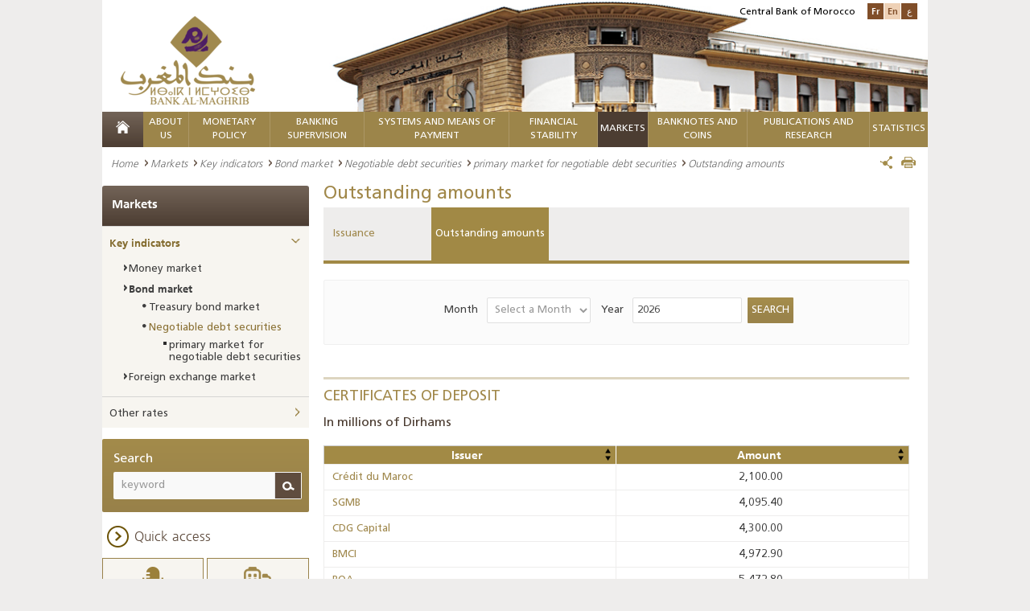

--- FILE ---
content_type: text/html; charset=utf-8
request_url: https://www.bkam.ma/en/Markets/Key-indicators/Bond-market/Negotiable-debt-securities/Primary-market-for-negotiable-debt-securities/Outstanding-amounts?block=9371d66cbeb5d5ae1b0012e8476598af&sort=col4,asc
body_size: 24226
content:
<!DOCTYPE html>
<!--[if IE 8]>
<html class="lt-ie9" lang="en" dir="ltr"><![endif]-->
<!--[if gte IE 9]><!-->
<html class="js" dir="ltr"
      prefix="content: http://purl.org/rss/1.0/modules/content/ dc: http://purl.org/dc/terms/ foaf: http://xmlns.com/foaf/0.1/ og: http://ogp.me/ns# rdfs: http://www.w3.org/2000/01/rdf-schema# sioc: http://rdfs.org/sioc/ns# sioct: http://rdfs.org/sioc/types# skos: http://www.w3.org/2004/02/skos/core# xsd: http://www.w3.org/2001/XMLSchema#"
      lang="en-US"><!--<![endif]-->                           <head>
        <meta http-equiv="content-type" content="text/html; charset=UTF-8"/>
<!--[if IE]>
<meta http-equiv="X-UA-Compatible" content="IE=edge"/>
<![endif]-->
<meta charset="utf-8"/>
<link rel="shortcut icon" href="/extension/bkam_socle/design/bkam/images/favicon.ico" type="image/vnd.microsoft.icon"/>     
<title>BANK AL-MAGHRIB - Outstanding amounts</title>
<meta name="viewport" content="width=device-width"/>
<link href="/extension/bkam_socle/design/bkam/images/favicon.ico" type="image/x-icon" rel="icon">
<link href="/extension/bkam_socle/design/bkam/images/favicon.png" type="image/png" rel="icon">
<meta content="favicon, icone" name="keywords"><meta property="og:title" content="Outstanding amounts"><meta property="og:description" content="Outstanding amounts">
<meta property="og:site_name" content="BANK AL-MAGHRIB">        <link rel="stylesheet" type="text/css" href="/var/bkam/cache/public/stylesheets/ac7e36124babab838e7c79aa56147542_all.css" />
<!--[if lt IE 9]>
    <script src="http://html5shiv-printshiv.googlecode.com/svn/trunk/html5shiv-printshiv.js"></script>
<![endif]-->
<!--[if IE 8]>
  <link href="/extension/bkam_socle/design/bkam/stylesheets/style_ie8.css" rel="stylesheet" type="text/css"   />
<![endif]-->
<!--[if IE 9]>
    <link href="/extension/bkam_socle/design/bkam/stylesheets/style_ie9.css" rel="stylesheet" type="text/css"   />
<![endif]-->
<link rel="stylesheet" href="/extension/bkam_socle/design/bkam/stylesheets/print.css" media="print">        <script type="text/javascript">
   var CURRENT_SITEACCESS = "en";
   var CURRENT_LOCAL      = eval(              {"decimalSeparator":".","digitGroupSeparator":",","days":["Monday","Tuesday","Wednesday","Thursday","Friday","Saturday","Sunday"],"shortDays":["Mon","Tue","Wed","Thu","Fri","Sat","Sun"],"months":["January","February","March","April","May","June","July","August","September","October","November","December"],"shortMonths":["Jan","Feb","Mar","Apr","May","Jun","Jul","Aug","Sep","Oct","Nov","Dec"]}
     );
   if ( ! window.console ) console = { log: function(){} };
</script>
<script type="text/javascript" src="/var/bkam/cache/public/javascript/96604e2d645737dad23d869c9f94db05.js" charset="utf-8"></script>

<!-- Piwik -->
<script type="text/javascript">
  var _paq = _paq || [];
  _paq.push(['trackPageView']);
  _paq.push(['enableLinkTracking']);
  (function() {
    var u="//www.bkam.ma/extension/analytics/piwik/";
    _paq.push(['setTrackerUrl', u+'piwik.php']);
    _paq.push(['setSiteId', 1]);
    var d=document, g=d.createElement('script'), s=d.getElementsByTagName('script')[0];
    g.type='text/javascript'; g.async=true; g.defer=true; g.src=u+'piwik.js'; s.parentNode.insertBefore(g,s);
  })();
</script>
<noscript><p><img src="//www.bkam.ma/fr/extension/analytics/piwik/piwik.php?idsite=1" style="border:0;" alt="" /></p></noscript>
<!-- End Piwik Code -->
<script src=https://www.google.com/recaptcha/api.js?hl=en></script>
<style>
#id_10716 a {color: #be9c4b;}
.nav-menu nav > ul >  li#first_level_id_907 {background: #4c3d32 none repeat scroll 0 0;}
</style>


    </head>
    <body class="html ">
        <div class="page">
            <header class="header" id="header">
    <div >
    <div class="container-center">
            <div class="content-header clearfix">
                                    <img class="position-visuel-header-desk"
                         src="/extension/bkam_socle/design/bkam/images/contenu/bank_al_maghrib.jpg" alt="BANK AL-MAGHRIB">
                                <div class="logo">
                                            <a title="BANK AL-MAGHRIB" href="/en">
                            <img src="/extension/bkam_socle/design/bkam/images/contenu/bank_al_maghrib.png" alt="BANK AL-MAGHRIB" class="display-desk-tab">
                            <img src="/extension/bkam_socle/design/bkam/images/contenu/bank_al_maghrib-mobile.png" alt="BANK AL-MAGHRIB" class="display-mob">
                        </a>
                                    </div>
                <div class="block-langue">
                    <span>Central Bank of Morocco</span>
                    <ul class="list-langue">
                                                     <li class="langue-1 "><a href="/en/switch/to/fre-FR/10716" title="Outstanding amounts" class="switch-lang" rel="fre-FR">Fr</a></li>
                                                     <li class="langue-1 current"><a href="#" class="switch-lang" rel="eng-US">En</a></li>
                                                     <li class="langue-1 "><a href="/en/switch/to/ara-SA/10716" title="Outstanding amounts" class="switch-lang" rel="ara-SA">ع</a></li>
                                                                    </ul>
                </div>
                <div class="nav-menu-respo">
                <div class="content-nav-menu-respo">
                        <div class="content-menu-respo-1" id="open-menu">
                <a href="#" title="">
                </a>
            </div>
                        <div class="content-menu-respo-2">
                <form class="form-search-1" method="get" action="/en/Research">
                    <div class="form-search__item-1">
                        <input type="text" placeholder="keyword" name="text" class="input-search-1" id="form-search-tool-bar">
                        <button type="submit" class="bt-submit-1" id="loup-search">
                            <i class="icon-search"></i>
                        </button>
                    </div>
                </form>
            </div>
                        <div class="content-menu-respo-3">
                <ul class="list-langue display-desk-tab">
                                            							<li><a href="/en/switch/to/fre-FR/10716" class="switch-lang" rel="fre-FR">Français</a></li>
                                                                                                                							<li><a href="/en/switch/to/ara-SA/10716" class="switch-lang" rel="ara-SA">عربي</a></li>
                                                            </ul>
                <ul class="list-langue display-mob">
                                                   
                            <li><a href="/en/switch/to/fre-FR/10716" class="switch-lang" rel="fre-FR">Fr</a></li>
                                                                                                                       
                            <li><a href="/en/switch/to/ara-SA/10716" class="switch-lang" rel="ara-SA">ع</a></li>
                                                                                </ul>
            </div>
        </div>
                                <div class="mega-menu-respon" style="display: none;">
                <div id="page">
                    <div class="header-nav">
                        <a href="#menu"></a>

                    </div>
                    <nav id="menu" data-title="Menu">
                        <ul>
                                                                                            <li class="mm-selected_870">
                                                                        <span class="firstlevel">    About us</span>
                                        <ul>
                                                                                                                                                                                                                                                                                                <li class="mm-selected_871 ">
                                                                                                           <a href="/en/About-us/Statute-and-missions" >    Statute and Missions</a>
                                                                                                    </li>
                                                                                                                                                                                                                                                                                                                                                <li class="mm-selected_14082 ">
                                                                                                           <a href="/en/About-us/Strategy" >    Strategy</a>
                                                                                                    </li>
                                                                                                                                                                                                                                                                                                                                                <li class="mm-selected_872 ">
                                                                                                           <a href="/en/About-us/Core-values" >    Core values</a>
                                                                                                    </li>
                                                                                                                                                                                                                                                                                                                                                <li class="mm-selected_18178 ">
                                                                                                          <span>    History</span>
                                                        <ul>
                                                                                                                            
                                                                <li class="mm-selected_16146">
                                                                                                                                            <a href="/en/About-us/History/The-bank-in-a-few-dates" >    The Bank in a few dates</a>
                                                                                                                                    </li>
                                                                                                                                                                                            
                                                                <li class="mm-selected_18209">
                                                                                                                                            <a href="/en/About-us/History/Previous-governors" >    Previous Governors</a>
                                                                                                                                    </li>
                                                                                                                                                                                            
                                                                <li class="mm-selected_437555">
                                                                                                                                            <a href="/en/About-us/History/Former-directors-general" >    Former Directors-General</a>
                                                                                                                                    </li>
                                                                                                                                                                                            
                                                                <li class="mm-selected_895">
                                                                                                                                            <a href="/en/About-us/History/Headquarters" >    Headquarters</a>
                                                                                                                                    </li>
                                                                                                                            
                                                        </ul>
                                                                                                    </li>
                                                                                                                                                                                                                                                                                                                                                <li class="mm-selected_874 ">
                                                                                                          <span>    Governance</span>
                                                        <ul>
                                                                                                                            
                                                                <li class="mm-selected_299764">
                                                                                                                                            <a href="/en/About-us/Governance/Governing-and-management-bodies2" >    Governing and management bodies</a>
                                                                                                                                    </li>
                                                                                                                                                                                            
                                                                <li class="mm-selected_876">
                                                                                                                                            <a href="/en/About-us/Governance/Supervisory-bodies" >    Supervisory bodies</a>
                                                                                                                                    </li>
                                                                                                                                                                                            
                                                                <li class="mm-selected_885">
                                                                                                                                            <a href="/en/About-us/Governance/Internal-control-system" >    Internal control system</a>
                                                                                                                                    </li>
                                                                                                                                                                                            
                                                                <li class="mm-selected_886">
                                                                                                                                            <a href="/en/About-us/Governance/Internal-audit" >    Internal audit</a>
                                                                                                                                    </li>
                                                                                                                                                                                            
                                                                <li class="mm-selected_887">
                                                                                                                                            <a href="/en/About-us/Governance/Risk-management-and-business-continuity" >    Risk management and business continuity</a>
                                                                                                                                    </li>
                                                                                                                                                                                            
                                                                <li class="mm-selected_888">
                                                                                                                                            <a href="/en/About-us/Governance/Ethics" >    Ethics</a>
                                                                                                                                    </li>
                                                                                                                                                                                            
                                                                <li class="mm-selected_300131">
                                                                                                                                            <a href="/en/About-us/Governance/Corporate-social-responsibility" >    Corporate social responsibility</a>
                                                                                                                                    </li>
                                                                                                                                                                                            
                                                                <li class="mm-selected_629800">
                                                                                                                                            <a href="/en/About-us/Governance/Budget-rules-of-the-bank" >    Budget Rules of the Bank</a>
                                                                                                                                    </li>
                                                                                                                            
                                                        </ul>
                                                                                                    </li>
                                                                                                                                                                                                                                                                                                                                                <li class="mm-selected_893 ">
                                                                                                          <span>    Organization</span>
                                                        <ul>
                                                                                                                            
                                                                <li class="mm-selected_594880">
                                                                                                                                            <a href="/en/About-us/Organization/Organizational-chart3" >    Organizational chart </a>
                                                                                                                                    </li>
                                                                                                                                                                                            
                                                                <li class="mm-selected_896">
                                                                                                                                            <a href="/en/About-us/Organization/Network" >    Network</a>
                                                                                                                                    </li>
                                                                                                                                                                                            
                                                                <li class="mm-selected_93590">
                                                                                                                                            <a href="/en/About-us/Organization/Contact-information" >    Contact Information</a>
                                                                                                                                    </li>
                                                                                                                            
                                                        </ul>
                                                                                                    </li>
                                                                                                                                                                                                                                                                                                                                                <li class="mm-selected_897 ">
                                                                                                          <span>    Financial statements</span>
                                                        <ul>
                                                                                                                            
                                                                <li class="mm-selected_9797">
                                                                                                                                            <a href="/en/About-us/Financial-statements/Accounting-situation" >    Accounting situation</a>
                                                                                                                                    </li>
                                                                                                                                                                                            
                                                                <li class="mm-selected_696906">
                                                                                                                                            <a href="/en/About-us/Financial-statements/Financial-statements" >    Financial statements</a>
                                                                                                                                    </li>
                                                                                                                            
                                                        </ul>
                                                                                                    </li>
                                                                                                                                                                                                                                                                                                                                                <li class="mm-selected_16150 ">
                                                                                                           <a href="/en/About-us/The-architectural-heritage-of-bank-al-maghrib" >    The architectural heritage of Bank Al-Maghrib</a>
                                                                                                    </li>
                                                                                                                                                                                                                                                                                                                                                <li class="mm-selected_622557 ">
                                                                                                          <span>    Historic Headquarters in Rabat</span>
                                                        <ul>
                                                                                                                            
                                                                <li class="mm-selected_622558">
                                                                                                                                            <a href="/en/About-us/Historic-headquarters-in-rabat/Bank-al-maghrib-and-rabat-a-shared-history" >    Bank Al- Maghrib and Rabat, a shared history</a>
                                                                                                                                    </li>
                                                                                                                                                                                            
                                                                <li class="mm-selected_622559">
                                                                                                                                            <a href="/en/About-us/Historic-headquarters-in-rabat/History-of-the-building" >    History of the building</a>
                                                                                                                                    </li>
                                                                                                                                                                                            
                                                                <li class="mm-selected_622560">
                                                                                                                                            <a href="/en/About-us/Historic-headquarters-in-rabat/Rehabilitation-project" >    Rehabilitation project </a>
                                                                                                                                    </li>
                                                                                                                                                                                            
                                                                <li class="mm-selected_622561">
                                                                                                                                            <a href="/en/About-us/Historic-headquarters-in-rabat/Layout-of-the-renovated-spaces" >    Layout of the renovated spaces</a>
                                                                                                                                    </li>
                                                                                                                            
                                                        </ul>
                                                                                                    </li>
                                                                                                                                    </ul>
                                                                    </li>
                                                                                                                            <li class="mm-selected_14174">
                                                                        <span class="firstlevel">    Monetary Policy</span>
                                        <ul>
                                                                                                                                                                                                                                                                                                <li class="mm-selected_14211 ">
                                                                                                          <span>    Institutional framework</span>
                                                        <ul>
                                                                                                                            
                                                                <li class="mm-selected_14190">
                                                                                                                                            <a href="/en/Monetary-policy/Institutional-framework/Mission" >    Mission</a>
                                                                                                                                    </li>
                                                                                                                                                                                            
                                                                <li class="mm-selected_14191">
                                                                                                                                            <a href="/en/Monetary-policy/Institutional-framework/Objectives" >    Objectives</a>
                                                                                                                                    </li>
                                                                                                                            
                                                        </ul>
                                                                                                    </li>
                                                                                                                                                                                                                                                                                                                                                <li class="mm-selected_14178 ">
                                                                                                          <span>    Strategic Framework</span>
                                                        <ul>
                                                                                                                            
                                                                <li class="mm-selected_353050">
                                                                                                                                            <a href="/en/Monetary-policy/Strategic-framework/Presentation" >    Presentation</a>
                                                                                                                                    </li>
                                                                                                                                                                                            
                                                                <li class="mm-selected_14188">
                                                                                                                                            <a href="/en/Monetary-policy/Strategic-framework/Governance-bodies" >    Governance bodies</a>
                                                                                                                                    </li>
                                                                                                                                                                                            
                                                                <li class="mm-selected_14192">
                                                                                                                                            <a href="/en/Monetary-policy/Strategic-framework/Decision-making-process" >    Decision-making process</a>
                                                                                                                                    </li>
                                                                                                                                                                                            
                                                                <li class="mm-selected_15168">
                                                                                                                                            <span>    Monetary Policy Decisions</span>
                                                                        <ul>
                                                                                                                                                                                                                                            <li class="mm-selected_401623">
                                                                                    <a href="/en/Monetary-policy/Strategic-framework/Monetary-policy-decisions/Press-release" >    Press release</a>
                                                                                                                                                                    </li>
                                                                                                                                                                                                                                                                                                                            <li class="mm-selected_401931">
                                                                                    <a href="/en/Monetary-policy/Strategic-framework/Monetary-policy-decisions/Decisions-history" >    Decisions history</a>
                                                                                                                                                                    </li>
                                                                                                                                                                                                                                    </ul>
                                                                                                                                    </li>
                                                                                                                            
                                                        </ul>
                                                                                                    </li>
                                                                                                                                                                                                                                                                                                                                                <li class="mm-selected_353035 ">
                                                                                                          <span>    Analytical And Forecasting Framework</span>
                                                        <ul>
                                                                                                                            
                                                                <li class="mm-selected_353036">
                                                                                                                                            <a href="/en/Monetary-policy/Analytical-and-forecasting-framework/Analytical-framework" >    Analytical Framework</a>
                                                                                                                                    </li>
                                                                                                                                                                                            
                                                                <li class="mm-selected_353037">
                                                                                                                                            <a href="/en/Monetary-policy/Analytical-and-forecasting-framework/Forecasting-mechanism" >    Forecasting mechanism</a>
                                                                                                                                    </li>
                                                                                                                                                                                            
                                                                <li class="mm-selected_353038">
                                                                                                                                            <a href="/en/Monetary-policy/Analytical-and-forecasting-framework/Information-mechanism" >    Information mechanism</a>
                                                                                                                                    </li>
                                                                                                                            
                                                        </ul>
                                                                                                    </li>
                                                                                                                                                                                                                                                                                                                                                <li class="mm-selected_14216 ">
                                                                                                          <span>    Operational framework</span>
                                                        <ul>
                                                                                                                            
                                                                <li class="mm-selected_14175">
                                                                                                                                            <span>    Bank Al-Maghrib intervention mechanism in the money market</span>
                                                                        <ul>
                                                                                                                                                                                                                                            <li class="mm-selected_14219">
                                                                                    <a href="/en/Monetary-policy/Operational-framework/Bank-al-maghrib-intervention-mechanism-in-the-money-market/Introduction-on-market-operations" >    Introduction on market operations</a>
                                                                                                                                                                    </li>
                                                                                                                                                                                                                                                                                                                            <li class="mm-selected_14221">
                                                                                    <a href="/en/Monetary-policy/Operational-framework/Bank-al-maghrib-intervention-mechanism-in-the-money-market/Autonomous-factors-of-banking-liquidity-afbl" >     Autonomous factors of Banking liquidity (AFBL) </a>
                                                                                                                                                                    </li>
                                                                                                                                                                                                                                                                                                                            <li class="mm-selected_14735">
                                                                                    <a href="/en/Monetary-policy/Operational-framework/Bank-al-maghrib-intervention-mechanism-in-the-money-market/Main-operations" >    Main operations</a>
                                                                                                                                                                    </li>
                                                                                                                                                                                                                                                                                                                            <li class="mm-selected_14199">
                                                                                    <a href="/en/Monetary-policy/Operational-framework/Bank-al-maghrib-intervention-mechanism-in-the-money-market/Standing-facilities" >    Standing facilities</a>
                                                                                                                                                                    </li>
                                                                                                                                                                                                                                                                                                                            <li class="mm-selected_15198">
                                                                                    <a href="/en/Monetary-policy/Operational-framework/Bank-al-maghrib-intervention-mechanism-in-the-money-market/Long-term-operations" >    Long-term operations</a>
                                                                                                                                                                    </li>
                                                                                                                                                                                                                                                                                                                            <li class="mm-selected_14736">
                                                                                    <a href="/en/Monetary-policy/Operational-framework/Bank-al-maghrib-intervention-mechanism-in-the-money-market/Fine-tuning-operations" >    Fine-tuning Operations</a>
                                                                                                                                                                    </li>
                                                                                                                                                                                                                                                                                                                            <li class="mm-selected_14410">
                                                                                    <a href="/en/Monetary-policy/Operational-framework/Bank-al-maghrib-intervention-mechanism-in-the-money-market/Outstanding-amount-of-interventions" >    Outstanding amount of interventions</a>
                                                                                                                                                                    </li>
                                                                                                                                                                                                                                    </ul>
                                                                                                                                    </li>
                                                                                                                                                                                            
                                                                <li class="mm-selected_14220">
                                                                                                                                            <a href="/en/Monetary-policy/Operational-framework/Mechanism-for-the-vsme" >    Mechanism for the VSME</a>
                                                                                                                                    </li>
                                                                                                                                                                                            
                                                                <li class="mm-selected_15169">
                                                                                                                                            <span>    Reserve Requirements</span>
                                                                        <ul>
                                                                                                                                                                                                                                            <li class="mm-selected_15189">
                                                                                    <a href="/en/Monetary-policy/Operational-framework/Reserve-requirements/Reserve-requirement-formation" >    Reserve requirement formation</a>
                                                                                                                                                                    </li>
                                                                                                                                                                                                                                    </ul>
                                                                                                                                    </li>
                                                                                                                            
                                                        </ul>
                                                                                                    </li>
                                                                                                                                    </ul>
                                                                    </li>
                                                                                                                            <li class="mm-selected_904">
                                                                        <span class="firstlevel">    Banking supervision</span>
                                        <ul>
                                                                                                                                                                                                                                                                                                <li class="mm-selected_686105 ">
                                                                                                               <a href="/en" title="Réglementation" >    Réglementation</a>                                                                                                    </li>
                                                                                                                                                                                                                                                                                                                                                <li class="mm-selected_353029 ">
                                                                                                          <span>    Micro-prudential supervision</span>
                                                        <ul>
                                                                                                                            
                                                                <li class="mm-selected_14430">
                                                                                                                                            <a href="/en/Banking-supervision/Micro-prudential-supervision/Licensing" >    Licensing </a>
                                                                                                                                    </li>
                                                                                                                                                                                            
                                                                <li class="mm-selected_14434">
                                                                                                                                            <span>    Operational framework and banking control</span>
                                                                        <ul>
                                                                                                                                                                                                                                            <li class="mm-selected_353008">
                                                                                    <a href="/en/Banking-supervision/Micro-prudential-supervision/Operational-framework-and-banking-control/Permanent-control" >    Permanent control</a>
                                                                                                                                                                    </li>
                                                                                                                                                                                                                                                                                                                            <li class="mm-selected_14436">
                                                                                    <a href="/en/Banking-supervision/Micro-prudential-supervision/Operational-framework-and-banking-control/On-site-control" >    On-site control</a>
                                                                                                                                                                    </li>
                                                                                                                                                                                                                                                                                                                            <li class="mm-selected_14435">
                                                                                    <a href="/en/Banking-supervision/Micro-prudential-supervision/Operational-framework-and-banking-control/Cross-border-supervision" >    Cross-border supervision</a>
                                                                                                                                                                    </li>
                                                                                                                                                                                                                                    </ul>
                                                                                                                                    </li>
                                                                                                                                                                                            
                                                                <li class="mm-selected_628411">
                                                                                                                                            <span>    Financial integrity</span>
                                                                        <ul>
                                                                                                                                                                                                                                            <li class="mm-selected_628412">
                                                                                    <a href="/en/Banking-supervision/Micro-prudential-supervision/Financial-integrity/Legal-and-regulatory-framework" >    Legal and regulatory framework</a>
                                                                                                                                                                    </li>
                                                                                                                                                                                                                                                                                                                            <li class="mm-selected_628415">
                                                                                    <a href="/en/Banking-supervision/Micro-prudential-supervision/Financial-integrity/Role-of-bank-al-maghrib-within-the-aml-cft-framework" >    Role of Bank Al-Maghrib within the AML/CFT framework</a>
                                                                                                                                                                    </li>
                                                                                                                                                                                                                                    </ul>
                                                                                                                                    </li>
                                                                                                                            
                                                        </ul>
                                                                                                    </li>
                                                                                                                                                                                                                                                                                                                                                <li class="mm-selected_353024 ">
                                                                                                           <a href="/en/Banking-supervision/Addressing-banking-difficulties" >    Addressing banking difficulties</a>
                                                                                                    </li>
                                                                                                                                                                                                                                                                                                                                                <li class="mm-selected_353027 ">
                                                                                                           <a href="/en/Banking-supervision/Protection-of-credit-institutions-customers" >    Protection of credit institutions customers</a>
                                                                                                    </li>
                                                                                                                                                                                                                                                                                                                                                <li class="mm-selected_673429 ">
                                                                                                           <a href="/en/Banking-supervision/Sanctions-regime" >    Sanctions regime</a>
                                                                                                    </li>
                                                                                                                                                                                                                                                                                                                                                <li class="mm-selected_17629 ">
                                                                                                          <span>    Publications</span>
                                                        <ul>
                                                                                                                            
                                                                <li class="mm-selected_683207">
                                                                                                                                                                                    <a href="/en/Publications-and-research/Institutional-publications/Annual-report-on-banking-supervision"  >Annual report on banking supervision</a>                                                                                                                                    </li>
                                                                                                                            
                                                        </ul>
                                                                                                    </li>
                                                                                                                                    </ul>
                                                                    </li>
                                                                                                                            <li class="mm-selected_905">
                                                                        <span class="firstlevel">    Systems and means of payment</span>
                                        <ul>
                                                                                                                                                                                                                                                                                                <li class="mm-selected_13182 ">
                                                                                                          <span>    Financial markets infrastructure and monitoring</span>
                                                        <ul>
                                                                                                                            
                                                                <li class="mm-selected_13183">
                                                                                                                                            <a href="/en/Systems-and-means-of-payment/Financial-markets-infrastructure-and-monitoring/Overview" >     Overview</a>
                                                                                                                                    </li>
                                                                                                                                                                                            
                                                                <li class="mm-selected_13184">
                                                                                                                                            <a href="/en/Systems-and-means-of-payment/Financial-markets-infrastructure-and-monitoring/Moroccan-gross-settlement-system-srbm" >    Moroccan Gross Settlement System (SRBM)</a>
                                                                                                                                    </li>
                                                                                                                                                                                            
                                                                <li class="mm-selected_13185">
                                                                                                                                            <a href="/en/Systems-and-means-of-payment/Financial-markets-infrastructure-and-monitoring/Maroclear-the-central-securities-depositary" >    Maroclear, the Central Securities Depositary</a>
                                                                                                                                    </li>
                                                                                                                                                                                            
                                                                <li class="mm-selected_13186">
                                                                                                                                            <a href="/en/Systems-and-means-of-payment/Financial-markets-infrastructure-and-monitoring/Moroccan-interbank-remote-clearing" >    Moroccan Interbank Remote Clearing</a>
                                                                                                                                    </li>
                                                                                                                                                                                            
                                                                <li class="mm-selected_13188">
                                                                                                                                            <a href="/en/Systems-and-means-of-payment/Financial-markets-infrastructure-and-monitoring/The-casablanca-stock-exchange" >    The Casablanca Stock Exchange</a>
                                                                                                                                    </li>
                                                                                                                                                                                            
                                                                <li class="mm-selected_13187">
                                                                                                                                            <a href="/en/Systems-and-means-of-payment/Financial-markets-infrastructure-and-monitoring/E-money-switches" >    E-money switches</a>
                                                                                                                                    </li>
                                                                                                                                                                                            
                                                                <li class="mm-selected_13180">
                                                                                                                                            <a href="/en/Systems-and-means-of-payment/Financial-markets-infrastructure-and-monitoring/Monitoring-financial-markets-infrastructures" >    Monitoring Financial Markets Infrastructures</a>
                                                                                                                                    </li>
                                                                                                                            
                                                        </ul>
                                                                                                    </li>
                                                                                                                                                                                                                                                                                                                                                <li class="mm-selected_13189 ">
                                                                                                          <span>    Cashless payment instruments and their monitoring</span>
                                                        <ul>
                                                                                                                            
                                                                <li class="mm-selected_17641">
                                                                                                                                            <a href="/en/Systems-and-means-of-payment/Cashless-payment-instruments-and-their-monitoring/Cashless-payment-instruments" >    Cashless payment instruments</a>
                                                                                                                                    </li>
                                                                                                                                                                                            
                                                                <li class="mm-selected_13190">
                                                                                                                                            <span>    Monitoring payment instruments</span>
                                                                        <ul>
                                                                                                                                                                                                                                            <li class="mm-selected_13191">
                                                                                    <a href="/en/Systems-and-means-of-payment/Cashless-payment-instruments-and-their-monitoring/Monitoring-payment-instruments/Cheque" >    Cheque</a>
                                                                                                                                                                    </li>
                                                                                                                                                                                                                                                                                                                            <li class="mm-selected_13192">
                                                                                    <a href="/en/Systems-and-means-of-payment/Cashless-payment-instruments-and-their-monitoring/Monitoring-payment-instruments/Transfer" >    Transfer</a>
                                                                                                                                                                    </li>
                                                                                                                                                                                                                                                                                                                            <li class="mm-selected_13193">
                                                                                    <a href="/en/Systems-and-means-of-payment/Cashless-payment-instruments-and-their-monitoring/Monitoring-payment-instruments/Credit-cards" >    Credit Cards</a>
                                                                                                                                                                    </li>
                                                                                                                                                                                                                                                                                                                            <li class="mm-selected_13194">
                                                                                    <a href="/en/Systems-and-means-of-payment/Cashless-payment-instruments-and-their-monitoring/Monitoring-payment-instruments/Bills-of-exchange" >    Bills of exchange</a>
                                                                                                                                                                    </li>
                                                                                                                                                                                                                                                                                                                            <li class="mm-selected_13195">
                                                                                    <a href="/en/Systems-and-means-of-payment/Cashless-payment-instruments-and-their-monitoring/Monitoring-payment-instruments/Direct-debits" >    Direct debits</a>
                                                                                                                                                                    </li>
                                                                                                                                                                                                                                                                                                                            <li class="mm-selected_13181">
                                                                                    <a href="/en/Systems-and-means-of-payment/Cashless-payment-instruments-and-their-monitoring/Monitoring-payment-instruments/Supervision-of-cashless-payment-instruments" >    Supervision of cashless payment instruments</a>
                                                                                                                                                                    </li>
                                                                                                                                                                                                                                    </ul>
                                                                                                                                    </li>
                                                                                                                            
                                                        </ul>
                                                                                                    </li>
                                                                                                                                                                                                                                                                                                                                                <li class="mm-selected_13197 ">
                                                                                                          <span>    Surveillance and monitoring indicators</span>
                                                        <ul>
                                                                                                                            
                                                                <li class="mm-selected_14990">
                                                                                                                                            <a href="/en/Systems-and-means-of-payment/Surveillance-and-monitoring-indicators/Intra-bank-exchanges" >    Intra-bank exchanges</a>
                                                                                                                                    </li>
                                                                                                                                                                                            
                                                                <li class="mm-selected_14993">
                                                                                                                                            <a href="/en/Systems-and-means-of-payment/Surveillance-and-monitoring-indicators/Interbank-exchanges" >    Interbank exchanges</a>
                                                                                                                                    </li>
                                                                                                                                                                                            
                                                                <li class="mm-selected_14994">
                                                                                                                                            <a href="/en/Systems-and-means-of-payment/Surveillance-and-monitoring-indicators/Bilateral-exchanges" >    Bilateral exchanges</a>
                                                                                                                                    </li>
                                                                                                                                                                                            
                                                                <li class="mm-selected_14995">
                                                                                                                                            <a href="/en/Systems-and-means-of-payment/Surveillance-and-monitoring-indicators/Migration-to-the-imv-standard" >    Migration to the IMV standard</a>
                                                                                                                                    </li>
                                                                                                                                                                                            
                                                                <li class="mm-selected_13198">
                                                                                                                                            <a href="/en/Systems-and-means-of-payment/Surveillance-and-monitoring-indicators/Cheque-payment-incidents" >    Cheque payment incidents</a>
                                                                                                                                    </li>
                                                                                                                                                                                            
                                                                <li class="mm-selected_13200">
                                                                                                                                            <a href="/en/Systems-and-means-of-payment/Surveillance-and-monitoring-indicators/Rejected-standardized-boes" >    Rejected standardized BoEs</a>
                                                                                                                                    </li>
                                                                                                                                                                                            
                                                                <li class="mm-selected_14981">
                                                                                                                                            <a href="/en/Systems-and-means-of-payment/Surveillance-and-monitoring-indicators/Fraud-tracking" >    Fraud tracking</a>
                                                                                                                                    </li>
                                                                                                                            
                                                        </ul>
                                                                                                    </li>
                                                                                                                                    </ul>
                                                                    </li>
                                                                                                                            <li class="mm-selected_906">
                                                                        <span class="firstlevel">    FINANCIAL STABILITY</span>
                                        <ul>
                                                                                                                                                                                                                                                                                                <li class="mm-selected_13217 ">
                                                                                                          <span>    Institutional and cooperation framework</span>
                                                        <ul>
                                                                                                                            
                                                                <li class="mm-selected_681388">
                                                                                                                                            <a href="/en/Financial-stability/Institutional-and-cooperation-framework/Presentation" >    Presentation</a>
                                                                                                                                    </li>
                                                                                                                                                                                            
                                                                <li class="mm-selected_13218">
                                                                                                                                            <a href="/en/Financial-stability/Institutional-and-cooperation-framework/Financial-stability-committee" >    Financial Stability Committee</a>
                                                                                                                                    </li>
                                                                                                                                                                                            
                                                                <li class="mm-selected_13219">
                                                                                                                                            <a href="/en/Financial-stability/Institutional-and-cooperation-framework/Systemic-risks-coordination-and-monitoring-committee" >    Systemic Risks Coordination and Monitoring Committee</a>
                                                                                                                                    </li>
                                                                                                                                                                                            
                                                                <li class="mm-selected_19334">
                                                                                                                                            <a href="/en/Financial-stability/Institutional-and-cooperation-framework/Crisis-committee" >    Crisis Committee</a>
                                                                                                                                    </li>
                                                                                                                                                                                            
                                                                <li class="mm-selected_13220">
                                                                                                                                            <a href="/en/Financial-stability/Institutional-and-cooperation-framework/International-cooperation" >    International Cooperation</a>
                                                                                                                                    </li>
                                                                                                                            
                                                        </ul>
                                                                                                    </li>
                                                                                                                                                                                                                                                                                                                                                <li class="mm-selected_679978 ">
                                                                                                           <a href="/en/Financial-stability/Macroprudential-policy" >    Macroprudential policy</a>
                                                                                                    </li>
                                                                                                                                                                                                                                                                                                                                                <li class="mm-selected_13221 ">
                                                                                                          <span>    Analytical framework</span>
                                                        <ul>
                                                                                                                            
                                                                <li class="mm-selected_681423">
                                                                                                                                            <a href="/en/Financial-stability/Analytical-framework/Presentation" >    Presentation</a>
                                                                                                                                    </li>
                                                                                                                                                                                            
                                                                <li class="mm-selected_13222">
                                                                                                                                            <a href="/en/Financial-stability/Analytical-framework/Systemic-risk-mapping" >    Systemic risk mapping</a>
                                                                                                                                    </li>
                                                                                                                                                                                            
                                                                <li class="mm-selected_13223">
                                                                                                                                            <a href="/en/Financial-stability/Analytical-framework/Stress-tests" >    Stress tests</a>
                                                                                                                                    </li>
                                                                                                                                                                                            
                                                                <li class="mm-selected_352970">
                                                                                                                                            <a href="/en/Financial-stability/Analytical-framework/Crisis-resolution-framework" >    Crisis resolution framework </a>
                                                                                                                                    </li>
                                                                                                                            
                                                        </ul>
                                                                                                    </li>
                                                                                                                                                                                                                                                                                                                                                <li class="mm-selected_13225 ">
                                                                                                          <span>    Publications</span>
                                                        <ul>
                                                                                                                            
                                                                <li class="mm-selected_17537">
                                                                                                                                            <a href="/en/Financial-stability/Publications/Annual-report-on-financial-stability-reports" >    Annual report on financial Stability Reports</a>
                                                                                                                                    </li>
                                                                                                                                                                                            
                                                                <li class="mm-selected_680054">
                                                                                                                                            <a href="/en/Financial-stability/Publications/Press-releases" >    Press releases</a>
                                                                                                                                    </li>
                                                                                                                            
                                                        </ul>
                                                                                                    </li>
                                                                                                                                    </ul>
                                                                    </li>
                                                                                                                            <li class="mm-selected_907">
                                                                        <span class="firstlevel">    Markets</span>
                                        <ul>
                                                                                                                                                                                                                                                                                                <li class="mm-selected_276579 ">
                                                                                                          <span>    Key indicators</span>
                                                        <ul>
                                                                                                                            
                                                                <li class="mm-selected_972">
                                                                                                                                            <span>    Money market</span>
                                                                        <ul>
                                                                                                                                                                                                                                            <li class="mm-selected_474067">
                                                                                    <a href="/en/Markets/Key-indicators/Money-market/Reference-rate-of-the-interbank-market" >    Reference rate  of the interbank market </a>
                                                                                                                                                                    </li>
                                                                                                                                                                                                                                                                                                                            <li class="mm-selected_973">
                                                                                    <a href="/en/Markets/Key-indicators/Money-market/Interbank-market" >    Interbank market</a>
                                                                                                                                                                    </li>
                                                                                                                                                                                                                                                                                                                            <li class="mm-selected_566622">
                                                                                    <a href="/en/Markets/Key-indicators/Money-market/Monia-index-moroccan-overnight-index-average" >    MONIA INDEX (Moroccan Overnight Index Average)</a>
                                                                                                                                                                    </li>
                                                                                                                                                                                                                                    </ul>
                                                                                                                                    </li>
                                                                                                                                                                                            
                                                                <li class="mm-selected_1774">
                                                                                                                                            <span>    Bond market</span>
                                                                        <ul>
                                                                                                                                                                                                                                            <li class="mm-selected_2339">
                                                                                    <a href="/en/Markets/Key-indicators/Bond-market/Treasury-bond-market" title="Treasury bond market" >    Treasury bond market</a>                                                                                                                                                                            <ul>
                                                                                                                                                                                            <li class="mm-selected_1775">    <a href="/en/Markets/Key-indicators/Bond-market/Treasury-bond-market/Result-of-treasury-bonds-by-tender/Result-of-treasury-bonds-by-tender" title="Result of treasury bonds by tender" >    Result of treasury bonds by tender</a></li>
                                                                                                                                                                                            <li class="mm-selected_13247">    <a href="/en/Markets/Key-indicators/Bond-market/Treasury-bond-market/Secondary-market/Reference-interest-rates-of-treasury-bonds" title="Secondary market" >    Secondary market</a></li>
                                                                                                                                                                                    </ul>
                                                                                                                                                                    </li>
                                                                                                                                                                                                                                                                                                                            <li class="mm-selected_2918">
                                                                                    <a href="/en/Markets/Key-indicators/Bond-market/Negotiable-debt-securities" title="Negotiable debt securities " >    Negotiable debt securities </a>                                                                                                                                                                            <ul>
                                                                                                                                                                                            <li class="mm-selected_2919">    <a href="/en/Markets/Key-indicators/Bond-market/Negotiable-debt-securities/Primary-market-for-negotiable-debt-securities/Outstanding-amounts" title="primary market for negotiable debt securities" >    primary market for negotiable debt securities</a></li>
                                                                                                                                                                                    </ul>
                                                                                                                                                                    </li>
                                                                                                                                                                                                                                    </ul>
                                                                                                                                    </li>
                                                                                                                                                                                            
                                                                <li class="mm-selected_4548">
                                                                                                                                            <span>    Foreign exchange market</span>
                                                                        <ul>
                                                                                                                                                                                                                                            <li class="mm-selected_4549">
                                                                                    <a href="/en/Markets/Key-indicators/Foreign-exchange-market/Foreign-exchange-rates" title="Foreign exchange rates" >    Foreign exchange rates</a>                                                                                                                                                                            <ul>
                                                                                                                                                                                            <li class="mm-selected_4742"><a href="/en/Markets/Key-indicators/Foreign-exchange-market/Foreign-exchange-rates/End-of-month-transfer-exchange-rate" >    End-of-month transfer exchange rate </a>
</li>
                                                                                                                                                                                            <li class="mm-selected_4550"><a href="/en/Markets/Key-indicators/Foreign-exchange-market/Foreign-exchange-rates/Transfer-exchange-rate" >    Transfer exchange rate </a>
</li>
                                                                                                                                                                                            <li class="mm-selected_5422"><a href="/en/Markets/Key-indicators/Foreign-exchange-market/Foreign-exchange-rates/Foreign-banknotes-exchange-rate" >    Foreign banknotes exchange rate </a>
</li>
                                                                                                                                                                                            <li class="mm-selected_5506"><a href="/en/Markets/Key-indicators/Foreign-exchange-market/Foreign-exchange-rates/Indicative-exchange-rate-against-the-dirham" >    Indicative exchange rate against the Dirham</a>
</li>
                                                                                                                                                                                            <li class="mm-selected_457808"><a href="/en/Markets/Key-indicators/Foreign-exchange-market/Foreign-exchange-rates/Fluctuation-band" >    Fluctuation Band</a>
</li>
                                                                                                                                                                                    </ul>
                                                                                                                                                                    </li>
                                                                                                                                                                                                                                                                                                                            <li class="mm-selected_14730">
                                                                                    <a href="/en/Markets/Key-indicators/Foreign-exchange-market/Local-interbank-market" >    Local interbank market</a>
                                                                                                                                                                    </li>
                                                                                                                                                                                                                                                                                                                            <li class="mm-selected_14729">
                                                                                    <a href="/en/Markets/Key-indicators/Foreign-exchange-market/International-interbank-market" >    International interbank market</a>
                                                                                                                                                                    </li>
                                                                                                                                                                                                                                    </ul>
                                                                                                                                    </li>
                                                                                                                            
                                                        </ul>
                                                                                                    </li>
                                                                                                                                                                                                                                                                                                                                                <li class="mm-selected_5916 ">
                                                                                                          <span>    Other rates</span>
                                                        <ul>
                                                                                                                            
                                                                <li class="mm-selected_5731">
                                                                                                                                            <a href="/en/Markets/Interest-rate/Reference-for-floating-interest-rates-calculated-based-on-t-bonds" >    Reference for floating interest rates calculated based on T-bonds</a>
                                                                                                                                    </li>
                                                                                                                                                                                            
                                                                <li class="mm-selected_5917">
                                                                                                                                            <a href="/en/Markets/Interest-rate/Rates-on-term-deposits" >    Rates on term deposits</a>
                                                                                                                                    </li>
                                                                                                                                                                                            
                                                                <li class="mm-selected_5843">
                                                                                                                                            <a href="/en/Markets/Interest-rate/Interest-rates-on-savings-accounts" >     Interest rates on savings accounts</a>
                                                                                                                                    </li>
                                                                                                                                                                                            
                                                                <li class="mm-selected_5781">
                                                                                                                                            <a href="/en/Markets/Interest-rate/Maximum-conventional-interest-rate" >    Maximum conventional interest rate </a>
                                                                                                                                    </li>
                                                                                                                                                                                            
                                                                <li class="mm-selected_7614">
                                                                                                                                            <a href="/en/Markets/Interest-rate/Lending-rates" >     Lending rates</a>
                                                                                                                                    </li>
                                                                                                                            
                                                        </ul>
                                                                                                    </li>
                                                                                                                                    </ul>
                                                                    </li>
                                                                                                                            <li class="mm-selected_908">
                                                                        <span class="firstlevel">    Banknotes and coins</span>
                                        <ul>
                                                                                                                                                                                                                                                                                                <li class="mm-selected_18777 ">
                                                                                                                                                   <a href="/en/Dar-as-sikkah/History"  >Activities of Dar As-Sikkah</a>                                                                                                    </li>
                                                                                                                                                                                                                                                                                                                                                <li class="mm-selected_18778 ">
                                                                                                          <span>    Cash lifecycle</span>
                                                        <ul>
                                                                                                                            
                                                                <li class="mm-selected_17770">
                                                                                                                                            <span>    Banknotes in circulation</span>
                                                                        <ul>
                                                                                                                                                                                                                                            <li class="mm-selected_703792">
                                                                                    <a href="/en/Banknotes-and-coins/Cash-lifecycle/Banknotes-in-circulation/2023-series" title="2023 Series" >    2023 Series</a>                                                                                                                                                                            <ul>
                                                                                                                                                                                            <li class="mm-selected_703793"><a href="/en/Banknotes-and-coins/Cash-lifecycle/Banknotes-in-circulation/2023-series/20-dh-banknote" >    20 DH Banknote</a>
</li>
                                                                                                                                                                                            <li class="mm-selected_703805"><a href="/en/Banknotes-and-coins/Cash-lifecycle/Banknotes-in-circulation/2023-series/50-dh-banknote" >    50 DH Banknote</a>
</li>
                                                                                                                                                                                            <li class="mm-selected_703809"><a href="/en/Banknotes-and-coins/Cash-lifecycle/Banknotes-in-circulation/2023-series/100-dh-banknote" >    100 DH Banknote</a>
</li>
                                                                                                                                                                                            <li class="mm-selected_703814"><a href="/en/Banknotes-and-coins/Cash-lifecycle/Banknotes-in-circulation/2023-series/200-dh-banknote" >    200 DH Banknote</a>
</li>
                                                                                                                                                                                    </ul>
                                                                                                                                                                    </li>
                                                                                                                                                                                                                                                                                                                            <li class="mm-selected_18968">
                                                                                    <a href="/en/Banknotes-and-coins/Cash-lifecycle/Banknotes-in-circulation/2012-series" title="2012 Series" >    2012 Series</a>                                                                                                                                                                            <ul>
                                                                                                                                                                                            <li class="mm-selected_18969"><a href="/en/Banknotes-and-coins/Cash-lifecycle/Banknotes-in-circulation/2012-series/20-dh-banknote" >    20 DH Banknote</a>
</li>
                                                                                                                                                                                            <li class="mm-selected_18971"><a href="/en/Banknotes-and-coins/Cash-lifecycle/Banknotes-in-circulation/2012-series/50-dh-banknote" >    50 DH Banknote</a>
</li>
                                                                                                                                                                                            <li class="mm-selected_18973"><a href="/en/Banknotes-and-coins/Cash-lifecycle/Banknotes-in-circulation/2012-series/100-dh-banknote" >    100 DH Banknote</a>
</li>
                                                                                                                                                                                            <li class="mm-selected_18975"><a href="/en/Banknotes-and-coins/Cash-lifecycle/Banknotes-in-circulation/2012-series/200-dh-banknote" >    200 DH Banknote</a>
</li>
                                                                                                                                                                                    </ul>
                                                                                                                                                                    </li>
                                                                                                                                                                                                                                                                                                                            <li class="mm-selected_18950">
                                                                                    <a href="/en/Banknotes-and-coins/Cash-lifecycle/Banknotes-in-circulation/2002-series" title="2002 series" >    2002 series</a>                                                                                                                                                                            <ul>
                                                                                                                                                                                            <li class="mm-selected_18953"><a href="/en/Banknotes-and-coins/Cash-lifecycle/Banknotes-in-circulation/2002-series/50dh-banknote" >    50DH banknote</a>
</li>
                                                                                                                                                                                            <li class="mm-selected_18955"><a href="/en/Banknotes-and-coins/Cash-lifecycle/Banknotes-in-circulation/2002-series/100-dh-banknote" >    100 DH banknote</a>
</li>
                                                                                                                                                                                            <li class="mm-selected_18957"><a href="/en/Banknotes-and-coins/Cash-lifecycle/Banknotes-in-circulation/2002-series/200-dh-banknote" >    200 DH banknote</a>
</li>
                                                                                                                                                                                    </ul>
                                                                                                                                                                    </li>
                                                                                                                                                                                                                                                                                                                            <li class="mm-selected_18791">
                                                                                    <a href="/en/Banknotes-and-coins/Cash-lifecycle/Banknotes-in-circulation/1987-series" title="1987 series" >    1987 series</a>                                                                                                                                                                            <ul>
                                                                                                                                                                                            <li class="mm-selected_18787"><a href="/en/Banknotes-and-coins/Cash-lifecycle/Banknotes-in-circulation/1987-series/10-dh-banknote" >    10 DH banknote</a>
</li>
                                                                                                                                                                                            <li class="mm-selected_18897"><a href="/en/Banknotes-and-coins/Cash-lifecycle/Banknotes-in-circulation/1987-series/50-dh-banknote" >    50 DH banknote</a>
</li>
                                                                                                                                                                                            <li class="mm-selected_18899"><a href="/en/Banknotes-and-coins/Cash-lifecycle/Banknotes-in-circulation/1987-series/100-dh-banknote" >    100 DH banknote</a>
</li>
                                                                                                                                                                                            <li class="mm-selected_18901"><a href="/en/Banknotes-and-coins/Cash-lifecycle/Banknotes-in-circulation/1987-series/200-dh-banknote" >    200 DH banknote</a>
</li>
                                                                                                                                                                                    </ul>
                                                                                                                                                                    </li>
                                                                                                                                                                                                                                                                                                                            <li class="mm-selected_18942">
                                                                                    <a href="/en/Banknotes-and-coins/Cash-lifecycle/Banknotes-in-circulation/20-dh-banknote-1996-series" >    20 DH Banknote/ 1996 Series</a>
                                                                                                                                                                    </li>
                                                                                                                                                                                                                                                                                                                            <li class="mm-selected_18960">
                                                                                    <a href="/en/Banknotes-and-coins/Cash-lifecycle/Banknotes-in-circulation/20dh-banknote-2005-series" >    20dh Banknote/2005 Series</a>
                                                                                                                                                                    </li>
                                                                                                                                                                                                                                    </ul>
                                                                                                                                    </li>
                                                                                                                                                                                            
                                                                <li class="mm-selected_17771">
                                                                                                                                            <span>    Coins in circulation</span>
                                                                        <ul>
                                                                                                                                                                                                                                            <li class="mm-selected_703971">
                                                                                    <a href="/en/Banknotes-and-coins/Cash-lifecycle/Coins-in-circulation/2023-series" title="2023 Series" >    2023 Series</a>                                                                                                                                                                            <ul>
                                                                                                                                                                                            <li class="mm-selected_703972"><a href="/en/Banknotes-and-coins/Cash-lifecycle/Coins-in-circulation/2023-series/10-centimes" >    10 Centimes</a>
</li>
                                                                                                                                                                                            <li class="mm-selected_703976"><a href="/en/Banknotes-and-coins/Cash-lifecycle/Coins-in-circulation/2023-series/20-centimes" >    20 Centimes</a>
</li>
                                                                                                                                                                                            <li class="mm-selected_703979"><a href="/en/Banknotes-and-coins/Cash-lifecycle/Coins-in-circulation/2023-series/Dirham" >    ½ Dirham</a>
</li>
                                                                                                                                                                                            <li class="mm-selected_704013"><a href="/en/Banknotes-and-coins/Cash-lifecycle/Coins-in-circulation/2023-series/1-dirham" >    1 Dirham</a>
</li>
                                                                                                                                                                                            <li class="mm-selected_704016"><a href="/en/Banknotes-and-coins/Cash-lifecycle/Coins-in-circulation/2023-series/5-dirhams" >    5 Dirhams</a>
</li>
                                                                                                                                                                                            <li class="mm-selected_704019"><a href="/en/Banknotes-and-coins/Cash-lifecycle/Coins-in-circulation/2023-series/10-dirhams" >    10 Dirhams</a>
</li>
                                                                                                                                                                                    </ul>
                                                                                                                                                                    </li>
                                                                                                                                                                                                                                                                                                                            <li class="mm-selected_19128">
                                                                                    <a href="/en/Banknotes-and-coins/Cash-lifecycle/Coins-in-circulation/2011-series" title="2011 Series" >    2011 Series</a>                                                                                                                                                                            <ul>
                                                                                                                                                                                            <li class="mm-selected_19133"><a href="/en/Banknotes-and-coins/Cash-lifecycle/Coins-in-circulation/2011-series/20-centimes" >    20 Centimes</a>
</li>
                                                                                                                                                                                            <li class="mm-selected_19135"><a href="/en/Banknotes-and-coins/Cash-lifecycle/Coins-in-circulation/2011-series/Dirham" >    ½ Dirham</a>
</li>
                                                                                                                                                                                            <li class="mm-selected_19137"><a href="/en/Banknotes-and-coins/Cash-lifecycle/Coins-in-circulation/2011-series/1-dirham" >    1 Dirham</a>
</li>
                                                                                                                                                                                            <li class="mm-selected_19141"><a href="/en/Banknotes-and-coins/Cash-lifecycle/Coins-in-circulation/2011-series/5-dirhams" >    5 Dirhams</a>
</li>
                                                                                                                                                                                            <li class="mm-selected_19143"><a href="/en/Banknotes-and-coins/Cash-lifecycle/Coins-in-circulation/2011-series/10-dirhams" >    10 Dirhams</a>
</li>
                                                                                                                                                                                    </ul>
                                                                                                                                                                    </li>
                                                                                                                                                                                                                                                                                                                            <li class="mm-selected_19111">
                                                                                    <a href="/en/Banknotes-and-coins/Cash-lifecycle/Coins-in-circulation/2002-series" title="2002 Series" >    2002 Series</a>                                                                                                                                                                            <ul>
                                                                                                                                                                                            <li class="mm-selected_19112"><a href="/en/Banknotes-and-coins/Cash-lifecycle/Coins-in-circulation/2002-series/5-centimes" >    5 Centimes</a>
</li>
                                                                                                                                                                                            <li class="mm-selected_19114"><a href="/en/Banknotes-and-coins/Cash-lifecycle/Coins-in-circulation/2002-series/10-centimes" >    10 Centimes</a>
</li>
                                                                                                                                                                                            <li class="mm-selected_19116"><a href="/en/Banknotes-and-coins/Cash-lifecycle/Coins-in-circulation/2002-series/20-centimes" >    20 Centimes</a>
</li>
                                                                                                                                                                                            <li class="mm-selected_19118"><a href="/en/Banknotes-and-coins/Cash-lifecycle/Coins-in-circulation/2002-series/1-2-dirham" >    1/2 Dirham</a>
</li>
                                                                                                                                                                                            <li class="mm-selected_19120"><a href="/en/Banknotes-and-coins/Cash-lifecycle/Coins-in-circulation/2002-series/1-dirham" >    1 Dirham</a>
</li>
                                                                                                                                                                                            <li class="mm-selected_19122"><a href="/en/Banknotes-and-coins/Cash-lifecycle/Coins-in-circulation/2002-series/2-dirhams" >    2 Dirhams</a>
</li>
                                                                                                                                                                                            <li class="mm-selected_19124"><a href="/en/Banknotes-and-coins/Cash-lifecycle/Coins-in-circulation/2002-series/5-dirhams" >    5 Dirhams</a>
</li>
                                                                                                                                                                                            <li class="mm-selected_19126"><a href="/en/Banknotes-and-coins/Cash-lifecycle/Coins-in-circulation/2002-series/10-dirhams" >    10 Dirhams</a>
</li>
                                                                                                                                                                                    </ul>
                                                                                                                                                                    </li>
                                                                                                                                                                                                                                                                                                                            <li class="mm-selected_19077">
                                                                                    <a href="/en/Banknotes-and-coins/Cash-lifecycle/Coins-in-circulation/1987-series" title="1987 Series" >    1987 Series</a>                                                                                                                                                                            <ul>
                                                                                                                                                                                            <li class="mm-selected_19078"><a href="/en/Banknotes-and-coins/Cash-lifecycle/Coins-in-circulation/1987-series/1-centime" >    1 Centime</a>
</li>
                                                                                                                                                                                            <li class="mm-selected_19080"><a href="/en/Banknotes-and-coins/Cash-lifecycle/Coins-in-circulation/1987-series/5-centimes" >    5 Centimes</a>
</li>
                                                                                                                                                                                            <li class="mm-selected_19147"><a href="/en/Banknotes-and-coins/Cash-lifecycle/Coins-in-circulation/1987-series/10-centimes" >    10 Centimes</a>
</li>
                                                                                                                                                                                            <li class="mm-selected_19514"><a href="/en/Banknotes-and-coins/Cash-lifecycle/Coins-in-circulation/1987-series/20-centimes" >    20 Centimes</a>
</li>
                                                                                                                                                                                            <li class="mm-selected_19518"><a href="/en/Banknotes-and-coins/Cash-lifecycle/Coins-in-circulation/1987-series/1-2-dirham" >    1/2 Dirham</a>
</li>
                                                                                                                                                                                            <li class="mm-selected_19520"><a href="/en/Banknotes-and-coins/Cash-lifecycle/Coins-in-circulation/1987-series/1-dirham" >    1 Dirham</a>
</li>
                                                                                                                                                                                            <li class="mm-selected_19522"><a href="/en/Banknotes-and-coins/Cash-lifecycle/Coins-in-circulation/1987-series/5-dirhams" >    5 Dirhams</a>
</li>
                                                                                                                                                                                    </ul>
                                                                                                                                                                    </li>
                                                                                                                                                                                                                                                                                                                            <li class="mm-selected_19043">
                                                                                    <a href="/en/Banknotes-and-coins/Cash-lifecycle/Coins-in-circulation/1974-series" title="1974 Series" >    1974 Series</a>                                                                                                                                                                            <ul>
                                                                                                                                                                                            <li class="mm-selected_19044"><a href="/en/Banknotes-and-coins/Cash-lifecycle/Coins-in-circulation/1974-series/1-centime" >    1 Centime</a>
</li>
                                                                                                                                                                                            <li class="mm-selected_19046"><a href="/en/Banknotes-and-coins/Cash-lifecycle/Coins-in-circulation/1974-series/5-centimes" >    5 Centimes</a>
</li>
                                                                                                                                                                                            <li class="mm-selected_19048"><a href="/en/Banknotes-and-coins/Cash-lifecycle/Coins-in-circulation/1974-series/10-centimes" >    10 centimes</a>
</li>
                                                                                                                                                                                            <li class="mm-selected_19050"><a href="/en/Banknotes-and-coins/Cash-lifecycle/Coins-in-circulation/1974-series/20-centimes" >    20 Centimes</a>
</li>
                                                                                                                                                                                            <li class="mm-selected_19145"><a href="/en/Banknotes-and-coins/Cash-lifecycle/Coins-in-circulation/1974-series/50-centimes" >    50 Centimes</a>
</li>
                                                                                                                                                                                            <li class="mm-selected_19502"><a href="/en/Banknotes-and-coins/Cash-lifecycle/Coins-in-circulation/1974-series/1-dirham" >    1 Dirham</a>
</li>
                                                                                                                                                                                    </ul>
                                                                                                                                                                    </li>
                                                                                                                                                                                                                                                                                                                            <li class="mm-selected_18799">
                                                                                    <a href="/en/Banknotes-and-coins/Cash-lifecycle/Coins-in-circulation/1-dh-coin-1965-series" >    1 DH Coin/1965 Series</a>
                                                                                                                                                                    </li>
                                                                                                                                                                                                                                                                                                                            <li class="mm-selected_19073">
                                                                                    <a href="/en/Banknotes-and-coins/Cash-lifecycle/Coins-in-circulation/5-dh-coin-1980-series" >    5 Dh Coin/1980 Series</a>
                                                                                                                                                                    </li>
                                                                                                                                                                                                                                                                                                                            <li class="mm-selected_19107">
                                                                                    <a href="/en/Banknotes-and-coins/Cash-lifecycle/Coins-in-circulation/10-dh-coin-1995-series" >    10 Dh Coin/1995 Series</a>
                                                                                                                                                                    </li>
                                                                                                                                                                                                                                    </ul>
                                                                                                                                    </li>
                                                                                                                                                                                            
                                                                <li class="mm-selected_13272">
                                                                                                                                            <a href="/en/Banknotes-and-coins/Cash-lifecycle/Commemorative-banknotes-and-coins" >    Commemorative Banknotes And Coins</a>
                                                                                                                                    </li>
                                                                                                                            
                                                        </ul>
                                                                                                    </li>
                                                                                                                                                                                                                                                                                                                                                <li class="mm-selected_620795 ">
                                                                                                          <span>    Iconography of banknotes and coins</span>
                                                        <ul>
                                                                                                                            
                                                                <li class="mm-selected_620796">
                                                                                                                                            <a href="/en/Banknotes-and-coins/Iconography-of-banknotes-and-coins/Heritage-and-monuments" >    Heritage and monuments</a>
                                                                                                                                    </li>
                                                                                                                                                                                            
                                                                <li class="mm-selected_620797">
                                                                                                                                            <a href="/en/Banknotes-and-coins/Iconography-of-banknotes-and-coins/Nature" >    Nature</a>
                                                                                                                                    </li>
                                                                                                                                                                                            
                                                                <li class="mm-selected_620798">
                                                                                                                                            <a href="/en/Banknotes-and-coins/Iconography-of-banknotes-and-coins/Development-and-modernity" >    Development and modernity</a>
                                                                                                                                    </li>
                                                                                                                            
                                                        </ul>
                                                                                                    </li>
                                                                                                                                                                                                                                                                                                                                                <li class="mm-selected_18781 ">
                                                                                                          <span>    Maintenance Of The Currency Quality</span>
                                                        <ul>
                                                                                                                            
                                                                <li class="mm-selected_15786">
                                                                                                                                            <a href="/en/Banknotes-and-coins/Maintenance-of-the-currency-quality/Cash-cycle" >    Cash cycle</a>
                                                                                                                                    </li>
                                                                                                                                                                                            
                                                                <li class="mm-selected_18786">
                                                                                                                                            <a href="/en/Banknotes-and-coins/Maintenance-of-the-currency-quality/Clean-note-policy" >    Clean Note Policy</a>
                                                                                                                                    </li>
                                                                                                                                                                                            
                                                                <li class="mm-selected_352826">
                                                                                                                                            <a href="/en/Banknotes-and-coins/Maintenance-of-the-currency-quality/Currency-equipment-aptitude-test" >    Currency equipment aptitude test</a>
                                                                                                                                    </li>
                                                                                                                            
                                                        </ul>
                                                                                                    </li>
                                                                                                                                                                                                                                                                                                                                                <li class="mm-selected_15081 ">
                                                                                                           <a href="/en/Banknotes-and-coins/Mutilated-altered-or-damaged-notes" >    Mutilated, Altered Or Damaged Notes</a>
                                                                                                    </li>
                                                                                                                                                                                                                                                                                                                                                <li class="mm-selected_13274 ">
                                                                                                           <a href="/en/Banknotes-and-coins/Demonetized-notes-and-coins" >    Demonetized Notes And Coins</a>
                                                                                                    </li>
                                                                                                                                                                                                                                                                                                                                                <li class="mm-selected_709868 ">
                                                                                                           <a href="/en/Banknotes-and-coins/Frequently-asked-questions" >    Frequently Asked Questions</a>
                                                                                                    </li>
                                                                                                                                    </ul>
                                                                    </li>
                                                                                                                            <li class="mm-selected_909">
                                                                        <span class="firstlevel">    Publications and Research</span>
                                        <ul>
                                                                                                                                                                                                                                                                                                <li class="mm-selected_14424 ">
                                                                                                          <span>    Institutional  publications</span>
                                                        <ul>
                                                                                                                            
                                                                <li class="mm-selected_14431">
                                                                                                                                            <a href="/en/Publications-and-research/Institutional-publications/Annual-report-presented-to-his-majesty-the-king" >    Annual Report presented to His Majesty the King</a>
                                                                                                                                    </li>
                                                                                                                                                                                            
                                                                <li class="mm-selected_14456">
                                                                                                                                            <a href="/en/Publications-and-research/Institutional-publications/Annual-report-on-banking-supervision" >    Annual report on banking supervision </a>
                                                                                                                                    </li>
                                                                                                                                                                                            
                                                                <li class="mm-selected_14458">
                                                                                                                                            <a href="/en/Publications-and-research/Institutional-publications/Annual-report-on-financial-stability-reports" >    Annual report on financial Stability Reports</a>
                                                                                                                                    </li>
                                                                                                                            
                                                        </ul>
                                                                                                    </li>
                                                                                                                                                                                                                                                                                                                                                <li class="mm-selected_14425 ">
                                                                                                          <span>    Analysis Documents</span>
                                                        <ul>
                                                                                                                            
                                                                <li class="mm-selected_14916">
                                                                                                                                            <a href="/en/Publications-and-research/Analysis-documents/Report-on-monetary-policy" >    Report on monetary policy</a>
                                                                                                                                    </li>
                                                                                                                                                                                            
                                                                <li class="mm-selected_17772">
                                                                                                                                            <a href="/en/Publications-and-research/Analysis-documents/Monthly-economic-monetary-and-financial-bulletin" >    Monthly economic, monetary and financial bulletin</a>
                                                                                                                                    </li>
                                                                                                                                                                                            
                                                                <li class="mm-selected_647873">
                                                                                                                                            <a href="/en/Publications-and-research/Analysis-documents/Bank-al-maghrib-transparency-report-imf-mission-december-2022" >    Bank Al-Maghrib Transparency Report – IMF mission – December, 2022</a>
                                                                                                                                    </li>
                                                                                                                            
                                                        </ul>
                                                                                                    </li>
                                                                                                                                                                                                                                                                                                                                                <li class="mm-selected_18562 ">
                                                                                                          <span>    Research</span>
                                                        <ul>
                                                                                                                            
                                                                <li class="mm-selected_466773">
                                                                                                                                            <span>    Working Paper</span>
                                                                        <ul>
                                                                                                                                                                                                                                            <li class="mm-selected_704920">
                                                                                    <a href="/en/Publications-and-research/Research2/Working-paper/2025" >    2025</a>
                                                                                                                                                                    </li>
                                                                                                                                                                                                                                                                                                                            <li class="mm-selected_602100">
                                                                                    <a href="/en/Publications-and-research/Research2/Working-paper/2021" >    2021</a>
                                                                                                                                                                    </li>
                                                                                                                                                                                                                                                                                                                            <li class="mm-selected_594585">
                                                                                    <a href="/en/Publications-and-research/Research2/Working-paper/2020" >    2020</a>
                                                                                                                                                                    </li>
                                                                                                                                                                                                                                                                                                                            <li class="mm-selected_497576">
                                                                                    <a href="/en/Publications-and-research/Research2/Working-paper/2018" >    2018</a>
                                                                                                                                                                    </li>
                                                                                                                                                                                                                                                                                                                            <li class="mm-selected_466774">
                                                                                    <a href="/en/Publications-and-research/Research2/Working-paper/2017" >    2017</a>
                                                                                                                                                                    </li>
                                                                                                                                                                                                                                    </ul>
                                                                                                                                    </li>
                                                                                                                                                                                            
                                                                <li class="mm-selected_556701">
                                                                                                                                            <span>    Events</span>
                                                                        <ul>
                                                                                                                                                                                                                                            <li class="mm-selected_664348">
                                                                                    <a href="/en/Publications-and-research/Research2/Events/Third-annual-conference-of-the-regional-research-network-of-central-banks-of-the-middle-east-and-north-africa-mena-september-14-and-15-2023" >    Third annual conference of the Regional Research Network of Central Banks of the Middle East and North Africa (MENA) - September, 14 and 15, 2023</a>
                                                                                                                                                                    </li>
                                                                                                                                                                                                                                                                                                                            <li class="mm-selected_634065">
                                                                                    <a href="/en/Publications-and-research/Research2/Events/Conference-small-businesses-development-and-growth-october-3-and-4-2022" >    Conference : Small businesses, Development and growth - October 3 and 4, 2022</a>
                                                                                                                                                                    </li>
                                                                                                                                                                                                                                                                                                                            <li class="mm-selected_624682">
                                                                                    <a href="/en/Publications-and-research/Research2/Events/Conference-transformational-recovery-seizing-opportunities-from-the-crisis-june-23-24-2022" >    Conference: "Transformational Recovery: Seizing Opportunities from the Crisis" - June 23 - 24, 2022</a>
                                                                                                                                                                    </li>
                                                                                                                                                                                                                                    </ul>
                                                                                                                                    </li>
                                                                                                                            
                                                        </ul>
                                                                                                    </li>
                                                                                                                                                                                                                                                                                                                                                <li class="mm-selected_17807 ">
                                                                                                          <span>    Calendar of institutional publications and reference documents</span>
                                                        <ul>
                                                                                                                            
                                                                <li class="mm-selected_299486">
                                                                                                                                            <a href="/en/Publications-and-research/Calendar-of-institutional-publications-and-reference-documents/Monetary-policy-report" >    Monetary policy report </a>
                                                                                                                                    </li>
                                                                                                                            
                                                        </ul>
                                                                                                    </li>
                                                                                                                                    </ul>
                                                                    </li>
                                                                                                                            <li class="mm-selected_642795">
                                                                        <span class="firstlevel">    Statistics</span>
                                        <ul>
                                                                                                                                                                                                                                                                                                <li class="mm-selected_642796 ">
                                                                                                          <span>    Key figures of the national economy</span>
                                                        <ul>
                                                                                                                            
                                                                <li class="mm-selected_14761">
                                                                                                                                            <a href="/en/Statistics/Key-figures-of-the-national-economy/Weekly-indicators" >    Weekly indicators</a>
                                                                                                                                    </li>
                                                                                                                            
                                                        </ul>
                                                                                                    </li>
                                                                                                                                                                                                                                                                                                                                                <li class="mm-selected_643723 ">
                                                                                                          <span>    Monetary statistics</span>
                                                        <ul>
                                                                                                                            
                                                                <li class="mm-selected_283494">
                                                                                                                                            <a href="/en/Statistics/Monetary-statistics/Key-indicators-of-monetary-statistics" >    Key indicators of monetary statistics</a>
                                                                                                                                    </li>
                                                                                                                                                                                            
                                                                <li class="mm-selected_14539">
                                                                                                                                            <a href="/en/Statistics/Monetary-statistics/Special-data-dissemination-standard-sdds" >    Special Data Dissemination Standard (SDDS)</a>
                                                                                                                                    </li>
                                                                                                                            
                                                        </ul>
                                                                                                    </li>
                                                                                                                                                                                                                                                                                                                                                <li class="mm-selected_642797 ">
                                                                                                          <span>    Money and foreign exchange market</span>
                                                        <ul>
                                                                                                                            
                                                                <li class="mm-selected_642798">
                                                                                                                                                                                    <a href="/en/Markets/Key-indicators/Money-market/Interbank-market"  >Money market</a>                                                                                                                                    </li>
                                                                                                                                                                                            
                                                                <li class="mm-selected_642799">
                                                                                                                                                                                    <a href="/en/Markets/Key-indicators/Bond-market/Treasury-bond-market/Result-of-treasury-bonds-by-tender/Result-of-treasury-bonds-by-tender"  >Bond market</a>                                                                                                                                    </li>
                                                                                                                                                                                            
                                                                <li class="mm-selected_642800">
                                                                                                                                                                                    <a href="/en/Markets/Key-indicators/Foreign-exchange-market/Foreign-exchange-rates/Transfer-exchange-rate"  >Foreign exchange market</a>                                                                                                                                    </li>
                                                                                                                            
                                                        </ul>
                                                                                                    </li>
                                                                                                                                                                                                                                                                                                                                                <li class="mm-selected_643759 ">
                                                                                                           <a href="/en/Statistics/Official-reserve-assets" >    Official reserve assets</a>
                                                                                                    </li>
                                                                                                                                                                                                                                                                                                                                                <li class="mm-selected_643728 ">
                                                                                                          <span>    Other rates</span>
                                                        <ul>
                                                                                                                            
                                                                <li class="mm-selected_643785">
                                                                                                                                            <a href="/en/Statistics/Interest-rate/Lending-rates" >     Lending rates</a>
                                                                                                                                    </li>
                                                                                                                                                                                            
                                                                <li class="mm-selected_643786">
                                                                                                                                            <a href="/en/Statistics/Interest-rate/Rates-on-term-deposits" >    Rates on term deposits</a>
                                                                                                                                    </li>
                                                                                                                                                                                            
                                                                <li class="mm-selected_643787">
                                                                                                                                            <a href="/en/Statistics/Interest-rate/Reference-for-floating-interest-rates-calculated-based-on-t-bonds" >    Reference for floating interest rates calculated based on T-bonds</a>
                                                                                                                                    </li>
                                                                                                                                                                                            
                                                                <li class="mm-selected_643789">
                                                                                                                                            <a href="/en/Statistics/Interest-rate/Maximum-conventional-interest-rate" >    Maximum conventional interest rate </a>
                                                                                                                                    </li>
                                                                                                                                                                                            
                                                                <li class="mm-selected_643788">
                                                                                                                                            <a href="/en/Statistics/Interest-rate/Interest-rates-on-savings-accounts" >     Interest rates on savings accounts</a>
                                                                                                                                    </li>
                                                                                                                            
                                                        </ul>
                                                                                                    </li>
                                                                                                                                                                                                                                                                                                                                                <li class="mm-selected_643226 ">
                                                                                                          <span>    Banking sector statistics</span>
                                                        <ul>
                                                                                                                            
                                                                <li class="mm-selected_17566">
                                                                                                                                            <a href="/en/Statistics/Banking-sector-statistics/Structure-of-the-banking-system" >    Structure of the banking system</a>
                                                                                                                                    </li>
                                                                                                                                                                                            
                                                                <li class="mm-selected_15225">
                                                                                                                                            <span>    Classic credit institutions</span>
                                                                        <ul>
                                                                                                                                                                                                                                            <li class="mm-selected_15227">
                                                                                    <a href="/en/Statistics/Banking-sector-statistics/Classic-credit-institutions/Balance-sheet-of-banks" >    Balance sheet of Banks</a>
                                                                                                                                                                    </li>
                                                                                                                                                                                                                                                                                                                            <li class="mm-selected_15253">
                                                                                    <a href="/en/Statistics/Banking-sector-statistics/Classic-credit-institutions/Balance-sheet-of-consumer-loan-companies" >    Balance sheet of consumer loan companies</a>
                                                                                                                                                                    </li>
                                                                                                                                                                                                                                                                                                                            <li class="mm-selected_15255">
                                                                                    <a href="/en/Statistics/Banking-sector-statistics/Classic-credit-institutions/Balance-sheet-of-leasing-companies" >    Balance sheet of leasing companies</a>
                                                                                                                                                                    </li>
                                                                                                                                                                                                                                    </ul>
                                                                                                                                    </li>
                                                                                                                                                                                            
                                                                <li class="mm-selected_18698">
                                                                                                                                            <a href="/en/Statistics/Banking-sector-statistics/Dashboard" >    Dashboard</a>
                                                                                                                                    </li>
                                                                                                                                                                                            
                                                                <li class="mm-selected_643725">
                                                                                                                                            <span>    Répartition régionale</span>
                                                                        <ul>
                                                                                                                                                                                                                                            <li class="mm-selected_15259">
                                                                                    <a href="/en/Statistics/Banking-sector-statistics/Repartition-regionale/Distribution-by-range-of-bam-s-branches-of-banks-branches-deposits-and-loans" >    Distribution, by range of BAM’s branches, of banks’ branches, deposits and loans</a>
                                                                                                                                                                    </li>
                                                                                                                                                                                                                                                                                                                            <li class="mm-selected_278284">
                                                                                    <a href="/en/Statistics/Banking-sector-statistics/Repartition-regionale/Distribution-by-community-of-banks-branches-deposits-and-loans" >    Distribution, by community, of banks’ branches, deposits, and loans</a>
                                                                                                                                                                    </li>
                                                                                                                                                                                                                                    </ul>
                                                                                                                                    </li>
                                                                                                                            
                                                        </ul>
                                                                                                    </li>
                                                                                                                                                                                                                                                                                                                                                <li class="mm-selected_643227 ">
                                                                                                          <span>    Surveys</span>
                                                        <ul>
                                                                                                                            
                                                                <li class="mm-selected_643792">
                                                                                                                                            <a href="/en/Statistics/Surveys/Business-outlook-survey" >    Business Outlook Survey</a>
                                                                                                                                    </li>
                                                                                                                                                                                            
                                                                <li class="mm-selected_274397">
                                                                                                                                            <a href="/en/Statistics/Surveys/Results-of-bank-al-maghrib-quarterly-survey-on-lending-rates" >    Results of Bank Al-Maghrib quarterly survey on lending rates</a>
                                                                                                                                    </li>
                                                                                                                            
                                                        </ul>
                                                                                                    </li>
                                                                                                                                                                                                                                                                                                                                                <li class="mm-selected_643228 ">
                                                                                                          <span>    Prices</span>
                                                        <ul>
                                                                                                                            
                                                                <li class="mm-selected_643861">
                                                                                                                                            <a href="/en/Statistics/Prices/Real-estate-price-index" >    Real estate price index</a>
                                                                                                                                    </li>
                                                                                                                            
                                                        </ul>
                                                                                                    </li>
                                                                                                                                                                                                                                                                                                                                                <li class="mm-selected_643727 ">
                                                                                                           <a href="/en/Statistics/Methodology" title="Methodology" >    Methodology</a>                                                                                                    </li>
                                                                                                                                                                                                                                                                                                                                                <li class="mm-selected_643726 ">
                                                                                                          <span>    Calendar</span>
                                                        <ul>
                                                                                                                            
                                                                <li class="mm-selected_299489">
                                                                                                                                            <a href="/en/Statistics/Calendar/Real-estate-price-index" >    Real estate price index</a>
                                                                                                                                    </li>
                                                                                                                                                                                            
                                                                <li class="mm-selected_17812">
                                                                                                                                            <a href="/en/Statistics/Calendar/Quarterly-bulletin" >    Quarterly bulletin</a>
                                                                                                                                    </li>
                                                                                                                            
                                                        </ul>
                                                                                                    </li>
                                                                                                                                    </ul>
                                                                    </li>
                                                                                    </ul>
                    </nav>
                </div>
            </div>
            </div>
            </div>
        </div>
    </div>
        <div class="container-center container-center-scroll">
            <div class="content-container-center-large clearfix">
                                    <div class="nav-menu">

    <div class="logo logo-scroll">
                    <a title="BANK AL-MAGHRIB" href="/en">
                <img src="/extension/bkam_socle/design/bkam/images/bank_al_maghrib_logo.png" alt="BANK AL-MAGHRIB">
            </a>
            </div>
    <nav>
        <ul class="clearfix">
            <li class="home "><a href="/en" title="BANK AL-MAGHRIB"><img src="/extension/bkam_socle/design/bkam/images/contenu/home.png" alt="BANK AL-MAGHRIB"></a></li>
                                                <li id="first_level_id_870" class="link-first">
                                                    <span>About us</span>
                                                                                                    <div class="mega-menu">
                                <div class="mega-menu-container clearfix">
                                    <span class="title-n1">About us</span>
                                    <img class="position-visuel-mega" src="/extension/bkam_socle/design/bkam/images/contenu/visuel-3.png" alt="visuel">
                                    
                                        <div class="mega-menu-col fl w33">
                                            <ul>
                                                                                                                                                                        <li id="id_871">
                                                    <a href="/en/About-us/Statute-and-missions" >    Statute and Missions</a>
                                                                                                                                                        </li>
                                                                                                                                                                                                                                                        <li id="id_14082">
                                                    <a href="/en/About-us/Strategy" >    Strategy</a>
                                                                                                                                                        </li>
                                                                                                                                                                                                                                                        <li id="id_872">
                                                    <a href="/en/About-us/Core-values" >    Core values</a>
                                                                                                                                                        </li>
                                                                                                                                                                </ul>
                                        </div>
                                    
                                        <div class="mega-menu-col fl w33">
                                            <ul>
                                                                                                                                                                        <li id="id_18178">
                                                    <a href="/en/About-us/History" title="History" >    History</a>                                                                                                            <ul>
                                                                                                                            <li id="id_16146"><a href="/en/About-us/History/The-bank-in-a-few-dates" >    The Bank in a few dates</a>
</li>
                                                                                                                            <li id="id_18209"><a href="/en/About-us/History/Previous-governors" >    Previous Governors</a>
</li>
                                                                                                                            <li id="id_437555"><a href="/en/About-us/History/Former-directors-general" >    Former Directors-General</a>
</li>
                                                                                                                    </ul>
                                                                                                                                                        </li>
                                                                                
                                                                                                                                                                        <li id="id_874">
                                                    <a href="/en/About-us/Governance" title="Governance" >    Governance</a>                                                                                                            <ul>
                                                                                                                            <li id="id_299764"><a href="/en/About-us/Governance/Governing-and-management-bodies2" >    Governing and management bodies</a>
</li>
                                                                                                                            <li id="id_876"><a href="/en/About-us/Governance/Supervisory-bodies" >    Supervisory bodies</a>
</li>
                                                                                                                            <li id="id_885"><a href="/en/About-us/Governance/Internal-control-system" >    Internal control system</a>
</li>
                                                                                                                    </ul>
                                                                                                                                                        </li>
                                                                                
                                                                                                                                                                        <li id="id_893">
                                                    <a href="/en/About-us/Organization" title="Organization" >    Organization</a>                                                                                                            <ul>
                                                                                                                            <li id="id_594880"><a href="/en/About-us/Organization/Organizational-chart3" >    Organizational chart </a>
</li>
                                                                                                                            <li id="id_896"><a href="/en/About-us/Organization/Network" >    Network</a>
</li>
                                                                                                                            <li id="id_93590"><a href="/en/About-us/Organization/Contact-information" >    Contact Information</a>
</li>
                                                                                                                    </ul>
                                                                                                                                                        </li>
                                                                                
                                                                                </ul>
                                        </div>
                                    
                                        <div class="mega-menu-col fl w33">
                                            <ul>
                                                                                                                                                                                        <li id="id_897" class="">
                                                        <a href="/en/About-us/Financial-statements" title="Financial statements" >    Financial statements</a>                                                                                                                    <ul>
                                                                                                                                    <li id="id_9797"><a href="/en/About-us/Financial-statements/Accounting-situation" >    Accounting situation</a>
</li>
                                                                                                                                    <li id="id_696906"><a href="/en/About-us/Financial-statements/Financial-statements" >    Financial statements</a>
</li>
                                                                                                                            </ul>
                                                                                                                                                                    </li>
                                                                                                                                                                                                                                                                                <li id="id_16150" class="">
                                                        <a href="/en/About-us/The-architectural-heritage-of-bank-al-maghrib" >    The architectural heritage of Bank Al-Maghrib</a>
                                                                                                                                                                    </li>
                                                                                                                                                                                                                                                                                <li id="id_622557" class="">
                                                        <a href="/en/About-us/Historic-headquarters-in-rabat" title="Historic Headquarters in Rabat" >    Historic Headquarters in Rabat</a>                                                                                                                    <ul>
                                                                                                                                    <li id="id_622558"><a href="/en/About-us/Historic-headquarters-in-rabat/Bank-al-maghrib-and-rabat-a-shared-history" >    Bank Al- Maghrib and Rabat, a shared history</a>
</li>
                                                                                                                                    <li id="id_622559"><a href="/en/About-us/Historic-headquarters-in-rabat/History-of-the-building" >    History of the building</a>
</li>
                                                                                                                                    <li id="id_622560"><a href="/en/About-us/Historic-headquarters-in-rabat/Rehabilitation-project" >    Rehabilitation project </a>
</li>
                                                                                                                            </ul>
                                                                                                                                                                    </li>
                                                                                                                                                                        </ul>
                                        </div>
                                </div>
                            </div>
                                                                    </li>
                                                        <li id="first_level_id_14174" >
                                                    <a href="/en/Monetary-policy/Institutional-framework/Mission" title="Monetary Policy">    Monetary Policy</a>
                                                                                                    <div class="mega-menu">
                                <div class="mega-menu-container clearfix">
                                    <span class="title-n1">Monetary Policy</span>
                                    <img class="position-visuel-mega" src="/extension/bkam_socle/design/bkam/images/contenu/visuel-3.png" alt="visuel">
                                    
                                        <div class="mega-menu-col fl w33">
                                            <ul>
                                                                                                                                                                        <li id="id_14211">
                                                    <a href="/en/Monetary-policy/Institutional-framework" title="Institutional framework" >    Institutional framework</a>                                                                                                            <ul>
                                                                                                                            <li id="id_14190"><a href="/en/Monetary-policy/Institutional-framework/Mission" >    Mission</a>
</li>
                                                                                                                            <li id="id_14191"><a href="/en/Monetary-policy/Institutional-framework/Objectives" >    Objectives</a>
</li>
                                                                                                                    </ul>
                                                                                                                                                        </li>
                                                                                                                                                                                                                                                        <li id="id_14178">
                                                        <a href="/en/Monetary-policy/Strategic-framework/Presentation" title="Strategic Framework" >    Strategic Framework</a>                                                                                                            <ul>
                                                                                                                            <li id="id_353050"><a href="/en/Monetary-policy/Strategic-framework/Presentation" >    Presentation</a>
</li>
                                                                                                                            <li id="id_14188"><a href="/en/Monetary-policy/Strategic-framework/Governance-bodies" >    Governance bodies</a>
</li>
                                                                                                                            <li id="id_14192"><a href="/en/Monetary-policy/Strategic-framework/Decision-making-process" >    Decision-making process</a>
</li>
                                                                                                                    </ul>
                                                                                                                                                        </li>
                                                                                                                                                                </ul>
                                        </div>
                                    
                                        <div class="mega-menu-col fl w33">
                                            <ul>
                                                                                                                                                                        <li id="id_353035">
                                                    <a href="/en/Monetary-policy/Analytical-and-forecasting-framework" title="Analytical And Forecasting Framework" >    Analytical And Forecasting Framework</a>                                                                                                            <ul>
                                                                                                                            <li id="id_353036"><a href="/en/Monetary-policy/Analytical-and-forecasting-framework/Analytical-framework" >    Analytical Framework</a>
</li>
                                                                                                                            <li id="id_353037"><a href="/en/Monetary-policy/Analytical-and-forecasting-framework/Forecasting-mechanism" >    Forecasting mechanism</a>
</li>
                                                                                                                            <li id="id_353038"><a href="/en/Monetary-policy/Analytical-and-forecasting-framework/Information-mechanism" >    Information mechanism</a>
</li>
                                                                                                                    </ul>
                                                                                                                                                        </li>
                                                                                
                                                                                                                                                                        <li id="id_14216">
                                                        <a href="/en/Monetary-policy/Operational-framework/Bank-al-maghrib-intervention-mechanism-in-the-money-market/Introduction-on-market-operations" title="Operational framework" >    Operational framework</a>                                                                                                            <ul>
                                                                                                                            <li id="id_14175"><a href="/en/Monetary-policy/Operational-framework/Bank-al-maghrib-intervention-mechanism-in-the-money-market" title="Bank Al-Maghrib intervention mechanism in the money market" >    Bank Al-Maghrib intervention mechanism in the money market</a></li>
                                                                                                                            <li id="id_14220"><a href="/en/Monetary-policy/Operational-framework/Mechanism-for-the-vsme" >    Mechanism for the VSME</a>
</li>
                                                                                                                            <li id="id_15169"><a href="/en/Monetary-policy/Operational-framework/Reserve-requirements" title="Reserve Requirements" >    Reserve Requirements</a></li>
                                                                                                                    </ul>
                                                                                                                                                        </li>
                                                                                
                                                                                </ul>
                                        </div>
                                    
                                        <div class="mega-menu-col fl w33">
                                            <ul>
                                                                                </ul>
                                        </div>
                                </div>
                            </div>
                                                                    </li>
                                                        <li id="first_level_id_904" >
                                                    <a href="/en/Banking-supervision/Articls/Banking-supervision" title="Banking supervision">    Banking supervision</a>
                                                                                                    <div class="mega-menu">
                                <div class="mega-menu-container clearfix">
                                    <span class="title-n1">Banking supervision</span>
                                    <img class="position-visuel-mega" src="/extension/bkam_socle/design/bkam/images/contenu/visuel-3.png" alt="visuel">
                                    
                                        <div class="mega-menu-col fl w33">
                                            <ul>
                                                                                                                                                                        <li id="id_686105">
                                                        <a href="/en" title="Réglementation" >    Réglementation</a>                                                                                                                                                        </li>
                                                                                                                                                                                                                                                        <li id="id_353029">
                                                        <a href="/en/Banking-supervision/Micro-prudential-supervision/Licensing" title="Micro-prudential supervision" >    Micro-prudential supervision</a>                                                                                                            <ul>
                                                                                                                            <li id="id_14430"><a href="/en/Banking-supervision/Micro-prudential-supervision/Licensing" >    Licensing </a>
</li>
                                                                                                                            <li id="id_14434">    <a href="/en/Banking-supervision/Articls/Operational-framework-and-banking-control" title="Operational framework and banking control" >    Operational framework and banking control</a></li>
                                                                                                                            <li id="id_628411">    <a href="/en/Banking-supervision/Micro-prudential-supervision/Financial-integrity/Legal-and-regulatory-framework" title="Financial integrity" >    Financial integrity</a></li>
                                                                                                                    </ul>
                                                                                                                                                        </li>
                                                                                                                                                                </ul>
                                        </div>
                                    
                                        <div class="mega-menu-col fl w33">
                                            <ul>
                                                                                                                                                                        <li id="id_353024">
                                                    <a href="/en/Banking-supervision/Addressing-banking-difficulties" >    Addressing banking difficulties</a>
                                                                                                                                                        </li>
                                                                                
                                                                                                                                                                        <li id="id_353027">
                                                    <a href="/en/Banking-supervision/Protection-of-credit-institutions-customers" >    Protection of credit institutions customers</a>
                                                                                                                                                        </li>
                                                                                
                                                                                </ul>
                                        </div>
                                    
                                        <div class="mega-menu-col fl w33">
                                            <ul>
                                                                                                                                                                                        <li id="id_673429" class="">
                                                        <a href="/en/Banking-supervision/Sanctions-regime" >    Sanctions regime</a>
                                                                                                                                                                    </li>
                                                                                                                                                                                                                                                                                <li id="id_17629" class="">
                                                        <a href="/en/Banking-supervision/Publications" title="Publications" >    Publications</a>                                                                                                                    <ul>
                                                                                                                                    <li id="id_683207">                                        <a href="/en/Publications-and-research/Institutional-publications/Annual-report-on-banking-supervision"  >Annual report on banking supervision</a></li>
                                                                                                                            </ul>
                                                                                                                                                                    </li>
                                                                                                                                                                        </ul>
                                        </div>
                                </div>
                            </div>
                                                                    </li>
                                                        <li id="first_level_id_905" >
                                                    <a href="/en/Systems-and-means-of-payment/Articls/Systems-and-means-of-payment" title="Systems and means of payment										     												">    Systems and means of payment</a>
                                                                                                    <div class="mega-menu">
                                <div class="mega-menu-container clearfix">
                                    <span class="title-n1">Systems and means of payment										     												</span>
                                    <img class="position-visuel-mega" src="/extension/bkam_socle/design/bkam/images/contenu/visuel-3.png" alt="visuel">
                                    
                                        <div class="mega-menu-col fl w33">
                                            <ul>
                                                                                                                                                                        <li id="id_13182">
                                                    <a href="/en/Systems-and-means-of-payment/Financial-markets-infrastructure-and-monitoring" title="Financial markets infrastructure and monitoring" >    Financial markets infrastructure and monitoring</a>                                                                                                            <ul>
                                                                                                                            <li id="id_13183"><a href="/en/Systems-and-means-of-payment/Financial-markets-infrastructure-and-monitoring/Overview" >     Overview</a>
</li>
                                                                                                                            <li id="id_13184"><a href="/en/Systems-and-means-of-payment/Financial-markets-infrastructure-and-monitoring/Moroccan-gross-settlement-system-srbm" >    Moroccan Gross Settlement System (SRBM)</a>
</li>
                                                                                                                            <li id="id_13185"><a href="/en/Systems-and-means-of-payment/Financial-markets-infrastructure-and-monitoring/Maroclear-the-central-securities-depositary" >    Maroclear, the Central Securities Depositary</a>
</li>
                                                                                                                    </ul>
                                                                                                                                                        </li>
                                                                                                                                                                </ul>
                                        </div>
                                    
                                        <div class="mega-menu-col fl w33">
                                            <ul>
                                                                                                                                                                        <li id="id_13189">
                                                        <a href="/en/Systems-and-means-of-payment/Cashless-payment-instruments-and-their-monitoring/Cashless-payment-instruments" title="Cashless payment instruments and their monitoring" >    Cashless payment instruments and their monitoring</a>                                                                                                            <ul>
                                                                                                                            <li id="id_17641"><a href="/en/Systems-and-means-of-payment/Cashless-payment-instruments-and-their-monitoring/Cashless-payment-instruments" >    Cashless payment instruments</a>
</li>
                                                                                                                            <li id="id_13190"><a href="/en/Systems-and-means-of-payment/Cashless-payment-instruments-and-their-monitoring/Monitoring-payment-instruments" title="Monitoring payment instruments" >    Monitoring payment instruments</a></li>
                                                                                                                    </ul>
                                                                                                                                                        </li>
                                                                                
                                                                                </ul>
                                        </div>
                                    
                                        <div class="mega-menu-col fl w33">
                                            <ul>
                                                                                                                                                                                        <li id="id_13197" class="">
                                                        <a href="/en/Systems-and-means-of-payment/Surveillance-and-monitoring-indicators" title="Surveillance and monitoring indicators" >    Surveillance and monitoring indicators</a>                                                                                                                    <ul>
                                                                                                                                    <li id="id_14990"><a href="/en/Systems-and-means-of-payment/Surveillance-and-monitoring-indicators/Intra-bank-exchanges" >    Intra-bank exchanges</a>
</li>
                                                                                                                                    <li id="id_14993"><a href="/en/Systems-and-means-of-payment/Surveillance-and-monitoring-indicators/Interbank-exchanges" >    Interbank exchanges</a>
</li>
                                                                                                                                    <li id="id_14994"><a href="/en/Systems-and-means-of-payment/Surveillance-and-monitoring-indicators/Bilateral-exchanges" >    Bilateral exchanges</a>
</li>
                                                                                                                            </ul>
                                                                                                                                                                    </li>
                                                                                                                                                                        </ul>
                                        </div>
                                </div>
                            </div>
                                                                    </li>
                                                        <li id="first_level_id_906" >
                                                    <a href="/en/Financial-stability/Presentation/Financial-stability" title="FINANCIAL STABILITY">    FINANCIAL STABILITY</a>
                                                                                                    <div class="mega-menu">
                                <div class="mega-menu-container clearfix">
                                    <span class="title-n1">FINANCIAL STABILITY</span>
                                    <img class="position-visuel-mega" src="/extension/bkam_socle/design/bkam/images/contenu/visuel-3.png" alt="visuel">
                                    
                                        <div class="mega-menu-col fl w33">
                                            <ul>
                                                                                                                                                                        <li id="id_13217">
                                                        <a href="/en/Financial-stability/Institutional-and-cooperation-framework/Articles/Institutional-and-cooperation-framework" title="Institutional and cooperation framework" >    Institutional and cooperation framework</a>                                                                                                            <ul>
                                                                                                                            <li id="id_681388"><a href="/en/Financial-stability/Institutional-and-cooperation-framework/Presentation" >    Presentation</a>
</li>
                                                                                                                            <li id="id_13218"><a href="/en/Financial-stability/Institutional-and-cooperation-framework/Financial-stability-committee" >    Financial Stability Committee</a>
</li>
                                                                                                                            <li id="id_13219"><a href="/en/Financial-stability/Institutional-and-cooperation-framework/Systemic-risks-coordination-and-monitoring-committee" >    Systemic Risks Coordination and Monitoring Committee</a>
</li>
                                                                                                                    </ul>
                                                                                                                                                        </li>
                                                                                                                                                                                                                                                        <li id="id_679978">
                                                    <a href="/en/Financial-stability/Macroprudential-policy" >    Macroprudential policy</a>
                                                                                                                                                        </li>
                                                                                                                                                                </ul>
                                        </div>
                                    
                                        <div class="mega-menu-col fl w33">
                                            <ul>
                                                                                                                                                                        <li id="id_13221">
                                                    <a href="/en/Financial-stability/Analytical-framework" title="Analytical framework" >    Analytical framework</a>                                                                                                            <ul>
                                                                                                                            <li id="id_681423"><a href="/en/Financial-stability/Analytical-framework/Presentation" >    Presentation</a>
</li>
                                                                                                                            <li id="id_13222"><a href="/en/Financial-stability/Analytical-framework/Systemic-risk-mapping" >    Systemic risk mapping</a>
</li>
                                                                                                                            <li id="id_13223"><a href="/en/Financial-stability/Analytical-framework/Stress-tests" >    Stress tests</a>
</li>
                                                                                                                    </ul>
                                                                                                                                                        </li>
                                                                                
                                                                                                                                                                        <li id="id_13225">
                                                        <a href="/en/Financial-stability/Publications/Articls/Financial-stability-reports" title="Publications" >    Publications</a>                                                                                                            <ul>
                                                                                                                            <li id="id_17537"><a href="/en/Financial-stability/Publications/Annual-report-on-financial-stability-reports" >    Annual report on financial Stability Reports</a>
</li>
                                                                                                                            <li id="id_680054"><a href="/en/Financial-stability/Publications/Press-releases" >    Press releases</a>
</li>
                                                                                                                    </ul>
                                                                                                                                                        </li>
                                                                                
                                                                                </ul>
                                        </div>
                                    
                                        <div class="mega-menu-col fl w33">
                                            <ul>
                                                                                </ul>
                                        </div>
                                </div>
                            </div>
                                                                    </li>
                                                        <li id="first_level_id_907" class="">
                                                    <a href="/en/Markets/Key-indicators/Money-market/Interbank-market" title="Markets">    Markets</a>
                                                                                                    <div class="mega-menu">
                                <div class="mega-menu-container clearfix">
                                    <span class="title-n1">Markets</span>
                                    <img class="position-visuel-mega" src="/extension/bkam_socle/design/bkam/images/contenu/visuel-3.png" alt="visuel">
                                    
                                        <div class="mega-menu-col fl w33">
                                            <ul>
                                                                                                                                                                        <li id="id_276579">
                                                        <a href="/en/Markets/Overview/Main-indicators" title="Key indicators" >    Key indicators</a>                                                                                                            <ul>
                                                                                                                            <li id="id_972"><a href="/en/Markets/Key-indicators/Money-market" title="Money market" >    Money market</a></li>
                                                                                                                            <li id="id_1774"><a href="/en/Markets/Key-indicators/Bond-market" title="Bond market" >    Bond market</a></li>
                                                                                                                            <li id="id_4548"><a href="/en/Markets/Key-indicators/Foreign-exchange-market" title="Foreign exchange market" >    Foreign exchange market</a></li>
                                                                                                                    </ul>
                                                                                                                                                        </li>
                                                                                                                                                                </ul>
                                        </div>
                                    
                                        <div class="mega-menu-col fl w33">
                                            <ul>
                                                                                                                                                                        <li id="id_5916">
                                                    <a href="/en/Markets/Interest-rate" title="Interest rate" >    Other rates</a>                                                                                                            <ul>
                                                                                                                            <li id="id_5731"><a href="/en/Markets/Interest-rate/Reference-for-floating-interest-rates-calculated-based-on-t-bonds" >    Reference for floating interest rates calculated based on T-bonds</a>
</li>
                                                                                                                            <li id="id_5917"><a href="/en/Markets/Interest-rate/Rates-on-term-deposits" >    Rates on term deposits</a>
</li>
                                                                                                                            <li id="id_5843"><a href="/en/Markets/Interest-rate/Interest-rates-on-savings-accounts" >     Interest rates on savings accounts</a>
</li>
                                                                                                                    </ul>
                                                                                                                                                        </li>
                                                                                
                                                                                </ul>
                                        </div>
                                    
                                        <div class="mega-menu-col fl w33">
                                            <ul>
                                                                                </ul>
                                        </div>
                                </div>
                            </div>
                                                                    </li>
                                                        <li id="first_level_id_908" >
                                                    <span>Banknotes and coins</span>
                                                                                                    <div class="mega-menu">
                                <div class="mega-menu-container clearfix">
                                    <span class="title-n1">Banknotes and coins</span>
                                    <img class="position-visuel-mega" src="/extension/bkam_socle/design/bkam/images/contenu/visuel-3.png" alt="visuel">
                                    
                                        <div class="mega-menu-col fl w33">
                                            <ul>
                                                                                                                                                                        <li id="id_18777">
                                                                                            <a href="/en/Dar-as-sikkah/History"  >Activities of Dar As-Sikkah</a>                                                                                                                                                        </li>
                                                                                                                                                                                                                                                        <li id="id_18778">
                                                        <a href="/en/Banknotes-and-coins/Cash-lifecycle/Bank-notes-and-coins-circulation/Bank-notes-and-coins-circulation" title="Cash lifecycle" >    Cash lifecycle</a>                                                                                                            <ul>
                                                                                                                            <li id="id_17770"><a href="/en/Banknotes-and-coins/Cash-lifecycle/Banknotes-in-circulation" title="Banknotes in circulation" >    Banknotes in circulation</a></li>
                                                                                                                            <li id="id_17771"><a href="/en/Banknotes-and-coins/Cash-lifecycle/Coins-in-circulation" title="Coins in circulation" >    Coins in circulation</a></li>
                                                                                                                            <li id="id_13272"><a href="/en/Banknotes-and-coins/Cash-lifecycle/Commemorative-banknotes-and-coins" >    Commemorative Banknotes And Coins</a>
</li>
                                                                                                                    </ul>
                                                                                                                                                        </li>
                                                                                                                                                                                                                                                        <li id="id_620795">
                                                    <a href="/en/Banknotes-and-coins/Iconography-of-banknotes-and-coins" title="Iconography of banknotes and coins" >    Iconography of banknotes and coins</a>                                                                                                            <ul>
                                                                                                                            <li id="id_620796"><a href="/en/Banknotes-and-coins/Iconography-of-banknotes-and-coins/Heritage-and-monuments" >    Heritage and monuments</a>
</li>
                                                                                                                            <li id="id_620797"><a href="/en/Banknotes-and-coins/Iconography-of-banknotes-and-coins/Nature" >    Nature</a>
</li>
                                                                                                                            <li id="id_620798"><a href="/en/Banknotes-and-coins/Iconography-of-banknotes-and-coins/Development-and-modernity" >    Development and modernity</a>
</li>
                                                                                                                    </ul>
                                                                                                                                                        </li>
                                                                                                                                                                </ul>
                                        </div>
                                    
                                        <div class="mega-menu-col fl w33">
                                            <ul>
                                                                                                                                                                        <li id="id_18781">
                                                    <a href="/en/Banknotes-and-coins/Maintenance-of-the-currency-quality" title="Maintenance Of The Currency Quality" >    Maintenance Of The Currency Quality</a>                                                                                                            <ul>
                                                                                                                            <li id="id_15786"><a href="/en/Banknotes-and-coins/Maintenance-of-the-currency-quality/Cash-cycle" >    Cash cycle</a>
</li>
                                                                                                                            <li id="id_18786"><a href="/en/Banknotes-and-coins/Maintenance-of-the-currency-quality/Clean-note-policy" >    Clean Note Policy</a>
</li>
                                                                                                                            <li id="id_352826"><a href="/en/Banknotes-and-coins/Maintenance-of-the-currency-quality/Currency-equipment-aptitude-test" >    Currency equipment aptitude test</a>
</li>
                                                                                                                    </ul>
                                                                                                                                                        </li>
                                                                                
                                                                                                                                                                        <li id="id_15081">
                                                    <a href="/en/Banknotes-and-coins/Mutilated-altered-or-damaged-notes" >    Mutilated, Altered Or Damaged Notes</a>
                                                                                                                                                        </li>
                                                                                
                                                                                                                                                                        <li id="id_13274">
                                                    <a href="/en/Banknotes-and-coins/Demonetized-notes-and-coins" >    Demonetized Notes And Coins</a>
                                                                                                                                                        </li>
                                                                                
                                                                                </ul>
                                        </div>
                                    
                                        <div class="mega-menu-col fl w33">
                                            <ul>
                                                                                                                                                                                        <li id="id_709868" class="">
                                                        <a href="/en/Banknotes-and-coins/Frequently-asked-questions" >    Frequently Asked Questions</a>
                                                                                                                                                                    </li>
                                                                                                                                                                        </ul>
                                        </div>
                                </div>
                            </div>
                                                                    </li>
                                                        <li id="first_level_id_909" >
                                                    <span>Publications and Research</span>
                                                                                                    <div class="mega-menu">
                                <div class="mega-menu-container clearfix">
                                    <span class="title-n1">Publications and Research</span>
                                    <img class="position-visuel-mega" src="/extension/bkam_socle/design/bkam/images/contenu/visuel-3.png" alt="visuel">
                                    
                                        <div class="mega-menu-col fl w33">
                                            <ul>
                                                                                                                                                                        <li id="id_14424">
                                                    <a href="/en/Publications-and-research/Institutional-publications" >    Institutional  publications</a>
                                                                                                            <ul>
                                                                                                                            <li id="id_14431"><a href="/en/Publications-and-research/Institutional-publications/Annual-report-presented-to-his-majesty-the-king" >    Annual Report presented to His Majesty the King</a>
</li>
                                                                                                                            <li id="id_14456"><a href="/en/Publications-and-research/Institutional-publications/Annual-report-on-banking-supervision" >    Annual report on banking supervision </a>
</li>
                                                                                                                            <li id="id_14458"><a href="/en/Publications-and-research/Institutional-publications/Annual-report-on-financial-stability-reports" >    Annual report on financial Stability Reports</a>
</li>
                                                                                                                    </ul>
                                                                                                                                                        </li>
                                                                                                                                                                                                                                                        <li id="id_14425">
                                                    <a href="/en/Publications-and-research/Analysis-documents" >    Analysis Documents</a>
                                                                                                            <ul>
                                                                                                                            <li id="id_14916"><a href="/en/Publications-and-research/Analysis-documents/Report-on-monetary-policy" >    Report on monetary policy</a>
</li>
                                                                                                                            <li id="id_17772"><a href="/en/Publications-and-research/Analysis-documents/Monthly-economic-monetary-and-financial-bulletin" >    Monthly economic, monetary and financial bulletin</a>
</li>
                                                                                                                            <li id="id_647873"><a href="/en/Publications-and-research/Analysis-documents/Bank-al-maghrib-transparency-report-imf-mission-december-2022" >    Bank Al-Maghrib Transparency Report – IMF mission – December, 2022</a>
</li>
                                                                                                                    </ul>
                                                                                                                                                        </li>
                                                                                                                                                                </ul>
                                        </div>
                                    
                                        <div class="mega-menu-col fl w33">
                                            <ul>
                                                                                                                                                                        <li id="id_18562">
                                                        <a href="/en/Publications-and-research/Research2/Working-paper/2021" title="Research" >    Research</a>                                                                                                            <ul>
                                                                                                                            <li id="id_466773">    <a href="/en/Publications-and-research/Research2/Working-paper/2021" title="Working Paper" >    Working Paper</a></li>
                                                                                                                            <li id="id_556701">    <a href="/en/Publications-and-research/Research2/Events/Third-annual-conference-of-the-regional-research-network-of-central-banks-of-the-middle-east-and-north-africa-mena-september-14-and-15-2023" title="Events" >    Events</a></li>
                                                                                                                    </ul>
                                                                                                                                                        </li>
                                                                                
                                                                                                                                                                        <li id="id_17807">
                                                    <a href="/en/Publications-and-research/Calendar-of-institutional-publications-and-reference-documents" title="Calendar of institutional publications and reference documents" >    Calendar of institutional publications and reference documents</a>                                                                                                            <ul>
                                                                                                                            <li id="id_299486"><a href="/en/Publications-and-research/Calendar-of-institutional-publications-and-reference-documents/Monetary-policy-report" >    Monetary policy report </a>
</li>
                                                                                                                    </ul>
                                                                                                                                                        </li>
                                                                                
                                                                                </ul>
                                        </div>
                                    
                                        <div class="mega-menu-col fl w33">
                                            <ul>
                                                                                </ul>
                                        </div>
                                </div>
                            </div>
                                                                    </li>
                                                        <li id="first_level_id_642795" >
                                                    <span>Statistics</span>
                                                                                                    <div class="mega-menu">
                                <div class="mega-menu-container clearfix">
                                    <span class="title-n1">Statistics</span>
                                    <img class="position-visuel-mega" src="/extension/bkam_socle/design/bkam/images/contenu/visuel-3.png" alt="visuel">
                                    
                                        <div class="mega-menu-col fl w33">
                                            <ul>
                                                                                                                                                                        <li id="id_642796">
                                                        <a href="/en/Statistics/Key-figures-of-the-national-economy/Weekly-indicators" title="Key figures of the national economy" >    Key figures of the national economy</a>                                                                                                            <ul>
                                                                                                                            <li id="id_14761"><a href="/en/Statistics/Key-figures-of-the-national-economy/Weekly-indicators" >    Weekly indicators</a>
</li>
                                                                                                                    </ul>
                                                                                                                                                        </li>
                                                                                                                                                                                                                                                        <li id="id_643723">
                                                        <a href="/en" title="Monetary statistics" >    Monetary statistics</a>                                                                                                            <ul>
                                                                                                                            <li id="id_283494"><a href="/en/Statistics/Monetary-statistics/Key-indicators-of-monetary-statistics" >    Key indicators of monetary statistics</a>
</li>
                                                                                                                            <li id="id_14539"><a href="/en/Statistics/Monetary-statistics/Special-data-dissemination-standard-sdds" >    Special Data Dissemination Standard (SDDS)</a>
</li>
                                                                                                                    </ul>
                                                                                                                                                        </li>
                                                                                                                                                                                                                                                        <li id="id_642797">
                                                    <a href="/en/Statistics/Money-and-foreign-exchange-market" title="Money and foreign exchange market" >    Money and foreign exchange market</a>                                                                                                            <ul>
                                                                                                                            <li id="id_642798">                                        <a href="/en/Markets/Key-indicators/Money-market/Interbank-market"  >Money market</a></li>
                                                                                                                            <li id="id_642799">                                        <a href="/en/Markets/Key-indicators/Bond-market/Treasury-bond-market/Result-of-treasury-bonds-by-tender/Result-of-treasury-bonds-by-tender"  >Bond market</a></li>
                                                                                                                            <li id="id_642800">                                        <a href="/en/Markets/Key-indicators/Foreign-exchange-market/Foreign-exchange-rates/Transfer-exchange-rate"  >Foreign exchange market</a></li>
                                                                                                                    </ul>
                                                                                                                                                        </li>
                                                                                                                                                                                                                                                        <li id="id_643759">
                                                    <a href="/en/Statistics/Official-reserve-assets" >    Official reserve assets</a>
                                                                                                                                                        </li>
                                                                                                                                                                </ul>
                                        </div>
                                    
                                        <div class="mega-menu-col fl w33">
                                            <ul>
                                                                                                                                                                        <li id="id_643728">
                                                    <a href="/en/Statistics/Interest-rate" title="Interest rate" >    Other rates</a>                                                                                                            <ul>
                                                                                                                            <li id="id_643785"><a href="/en/Statistics/Interest-rate/Lending-rates" >     Lending rates</a>
</li>
                                                                                                                            <li id="id_643786"><a href="/en/Statistics/Interest-rate/Rates-on-term-deposits" >    Rates on term deposits</a>
</li>
                                                                                                                            <li id="id_643787"><a href="/en/Statistics/Interest-rate/Reference-for-floating-interest-rates-calculated-based-on-t-bonds" >    Reference for floating interest rates calculated based on T-bonds</a>
</li>
                                                                                                                    </ul>
                                                                                                                                                        </li>
                                                                                
                                                                                                                                                                        <li id="id_643226">
                                                    <a href="/en/Statistics/Banking-sector-statistics" title="Banking sector statistics" >    Banking sector statistics</a>                                                                                                            <ul>
                                                                                                                            <li id="id_17566"><a href="/en/Statistics/Banking-sector-statistics/Structure-of-the-banking-system" >    Structure of the banking system</a>
</li>
                                                                                                                            <li id="id_15225"><a href="/en/Statistics/Banking-sector-statistics/Classic-credit-institutions" title="Classic credit institutions" >    Classic credit institutions</a></li>
                                                                                                                            <li id="id_18698"><a href="/en/Statistics/Banking-sector-statistics/Dashboard" >    Dashboard</a>
</li>
                                                                                                                    </ul>
                                                                                                                                                        </li>
                                                                                
                                                                                                                                                                        <li id="id_643227">
                                                    <a href="/en/Statistics/Surveys" title="Surveys" >    Surveys</a>                                                                                                            <ul>
                                                                                                                            <li id="id_643792"><a href="/en/Statistics/Surveys/Business-outlook-survey" >    Business Outlook Survey</a>
</li>
                                                                                                                            <li id="id_274397"><a href="/en/Statistics/Surveys/Results-of-bank-al-maghrib-quarterly-survey-on-lending-rates" >    Results of Bank Al-Maghrib quarterly survey on lending rates</a>
</li>
                                                                                                                    </ul>
                                                                                                                                                        </li>
                                                                                
                                                                                                                                                                        <li id="id_643228">
                                                    <a href="/en/Statistics/Prices" title="Prices" >    Prices</a>                                                                                                            <ul>
                                                                                                                            <li id="id_643861"><a href="/en/Statistics/Prices/Real-estate-price-index" >    Real estate price index</a>
</li>
                                                                                                                    </ul>
                                                                                                                                                        </li>
                                                                                
                                                                                </ul>
                                        </div>
                                    
                                        <div class="mega-menu-col fl w33">
                                            <ul>
                                                                                                                                                                                        <li id="id_643727" class="">
                                                        <a href="/en/Statistics/Methodology" title="Methodology" >    Methodology</a>                                                                                                                                                                    </li>
                                                                                                                                                                                                                                                                                <li id="id_643726" class="">
                                                        <a href="/en/Statistics/Calendar" title="Calendar" >    Calendar</a>                                                                                                                    <ul>
                                                                                                                                    <li id="id_299489"><a href="/en/Statistics/Calendar/Real-estate-price-index" >    Real estate price index</a>
</li>
                                                                                                                                    <li id="id_17812"><a href="/en/Statistics/Calendar/Quarterly-bulletin" >    Quarterly bulletin</a>
</li>
                                                                                                                            </ul>
                                                                                                                                                                    </li>
                                                                                                                                                                        </ul>
                                        </div>
                                </div>
                            </div>
                                                                    </li>
                                                        </ul>
    </nav>
</div>                            </div>
        </div>
</header>
            <div class="main main-center clearfix">
                <div class="container-center clearfix center-bg">
                                                <div class="partage fr">
                                                                                                    
            <span class="share_btns" id="share">
                <span class="share">
                                                                                                                                                                                                                <a href="https://plus.google.com/share?url=https://www.bkam.ma/en/en/Markets/Key-indicators/Bond-market/Negotiable-debt-securities/Primary-market-for-negotiable-debt-securities/Outstanding-amounts" class="google"><img src="/extension/bkam_socle/design/bkam/images/css/google.png"></a>
                                                                                                                                                                                                <a href="https://www.linkedin.com/shareArticle?mini=true&url=https://www.bkam.ma/en/en/Markets/Key-indicators/Bond-market/Negotiable-debt-securities/Primary-market-for-negotiable-debt-securities/Outstanding-amounts&title=Outstanding amounts" class="linkedin"><img src="/extension/bkam_socle/design/bkam/images/css/linkedin.png"></a>
                                                                                                                                                                                                <a href="http://twitter.com/intent/tweet?url=https://www.bkam.ma/en/en/Markets/Key-indicators/Bond-market/Negotiable-debt-securities/Primary-market-for-negotiable-debt-securities/Outstanding-amounts&amp;text=Outstanding amounts" class="twitter"><img src="/extension/bkam_socle/design/bkam/images/css/twitter.png"></a>
                                                                    </span>
                <i class="picto-partage">&nbsp;</i>
            </span>
        </span>
        <a title=""  href="javascript:window.print()" id="print">
        <span class="print">Print</span><i class="picto-print">&nbsp;</i>
    </a>
</div><div class="breadcrumbs fl">
    <ul>
                                                                                                                                                                                                                        <li>
                                                            <a href="/en" title="Home">Home</a>
                                                    </li>
                                                                                                                                            <li>
                                                            <a href="/en/Markets" title="Markets">Markets</a>
                                                    </li>
                                                                                                                                            <li>
                                                            <a href="/en/Markets/Key-indicators" title="Key indicators">Key indicators</a>
                                                    </li>
                                                                                                                                            <li>
                                                            <a href="/en/Markets/Key-indicators/Bond-market" title="Bond market">Bond market</a>
                                                    </li>
                                                                                                                                            <li>
                                                            <a href="/en/Markets/Key-indicators/Bond-market/Negotiable-debt-securities" title="Negotiable debt securities ">Negotiable debt securities </a>
                                                    </li>
                                                                                                                                            <li>
                                                            <a href="/en/Markets/Key-indicators/Bond-market/Negotiable-debt-securities/Primary-market-for-negotiable-debt-securities" title="primary market for negotiable debt securities">primary market for negotiable debt securities</a>
                                                    </li>
                                                                                                                                            <li class="last">
                            Outstanding amounts
                        </li>
                                                                            </ul>
</div>                                        <div class="clearfix"></div>
                                            <div class="col-main fr w75">
                                                    
<div class="onlineditor">
            <h1>Outstanding amounts</h1>
        
        

    <ul id="idTabs-1" class="tabs-menu-1">
                                    <li class="tabs-menu-1-item "><a class="" href="/en/Markets/Key-indicators/Bond-market/Negotiable-debt-securities/Primary-market-for-negotiable-debt-securities/Issuance" title="Issuance">Issuance</a></li>
                                <li class="tabs-menu-1-item selected"><a class="" href="/en/Markets/Key-indicators/Bond-market/Negotiable-debt-securities/Primary-market-for-negotiable-debt-securities/Outstanding-amounts" title="Outstanding amounts">Outstanding amounts</a></li>
                                </ul>


    <div class="tabs-items-1">
        
                        
    <div id="address-8ff4859155ff76f6d85e3e76a8e9aa8d-8ab22e2864a7d3cdddaf1bdc90a3096f">
                              
<div class="mbl">
    <form action="/en/Markets/Key-indicators/Bond-market/Negotiable-debt-securities/Primary-market-for-negotiable-debt-securities/Outstanding-amounts" class="form-filter" method="get">
        <fieldset>
           <label for="month"> Month</label>
            <div class="zone-select">
                <select id="month" name="month">
                 <option value=''>Select a Month</option>
                                                    <option value="1" >January</option>
                                                                                         <option value="2" >February</option>
                                                                                         <option value="3" >March</option>
                                                                                         <option value="4" >April</option>
                                                                                         <option value="5" >May</option>
                                                                                         <option value="6" >June</option>
                                                                                         <option value="7" >July</option>
                                                                                         <option value="8" >August</option>
                                                                                         <option value="9" >September</option>
                                                                                         <option value="10" >October</option>
                                                                                         <option value="11" >November</option>
                                                                                         <option value="12" >December</option>
                                                                   </select >
           </div>
           <label for="year"> Year</label>
           <div class="zone-input">
            <input id='year' name='year' type="text" value="2026">
                        </div>
            <div class="zone-submit">
                <input type="submit" value="Search">
            </div>
        </fieldset>
    </form>
</div>    </div>
    <div class="block-separator"></div>
        
    <div id="address-8ff4859155ff76f6d85e3e76a8e9aa8d-0b29a3711f01d358e07b0827991d6ffa">
                                  



                                            
            
                                                            
                              
                                                                                                                                                                                                                                   <h2>CERTIFICATES OF DEPOSIT</h2>  <h3>In millions of Dirhams</h3>                                         <div class="block-table">
                        <table class="emitter dynamic_contents_ref_14-15">
                            <thead>
                                <tr>
                                                                                                             <th>
                                          <div class="block-filter">
                                               <span class="txt-filter">Issuer</span>
                                               <span class="picto-filter">
                                                    <a title="Login of the utitlisator" class="filter-top" href="/en/Markets/Key-indicators/Bond-market/Negotiable-debt-securities/Primary-market-for-negotiable-debt-securities/Outstanding-amounts?block=0b29a3711f01d358e07b0827991d6ffa&sort=col3,asc"><img src="/extension/bkam_socle/design/bkam/images/contenu/filter-top.png" alt="Login of the utitlisator"></a>
                                                    <a  title="Descending sort" class="filter-bottom" href="/en/Markets/Key-indicators/Bond-market/Negotiable-debt-securities/Primary-market-for-negotiable-debt-securities/Outstanding-amounts?block=0b29a3711f01d358e07b0827991d6ffa&sort=col3,desc"><img src="/extension/bkam_socle/design/bkam/images/contenu/filter-bottom.png" alt="Descending sort"></a>
                                               </span>
                                           </div>
                                       </th>
                                                                                                                 <th>
                                          <div class="block-filter">
                                               <span class="txt-filter">Amount</span>
                                               <span class="picto-filter">
                                                    <a title="Login of the utitlisator" class="filter-top" href="/en/Markets/Key-indicators/Bond-market/Negotiable-debt-securities/Primary-market-for-negotiable-debt-securities/Outstanding-amounts?block=0b29a3711f01d358e07b0827991d6ffa&sort=col4,asc"><img src="/extension/bkam_socle/design/bkam/images/contenu/filter-top.png" alt="Login of the utitlisator"></a>
                                                    <a  title="Descending sort" class="filter-bottom" href="/en/Markets/Key-indicators/Bond-market/Negotiable-debt-securities/Primary-market-for-negotiable-debt-securities/Outstanding-amounts?block=0b29a3711f01d358e07b0827991d6ffa&sort=col4,desc"><img src="/extension/bkam_socle/design/bkam/images/contenu/filter-bottom.png" alt="Descending sort"></a>
                                               </span>
                                           </div>
                                       </th>
                                                                                                          </tr>
                            </thead>
                            <tbody>
                                                                        
                                                                                                                         
                                                                                                                                                                                    <tr>
                             
         <td><span class="object_name">Crédit du Maroc</span><br /></td>
      
         <td><span class="number">2,100.00</sapn>&nbsp;<span class="symbol"></span></td>
                               </tr>
                                                
                                                                                                                         
                                                                                                                                                                                    <tr>
                             
         <td><span class="object_name">SGMB</span><br /></td>
      
         <td><span class="number">4,095.40</sapn>&nbsp;<span class="symbol"></span></td>
                               </tr>
                                                
                                                                                                                         
                                                                                                                                                                                    <tr>
                             
         <td><span class="object_name">CDG Capital</span><br /></td>
      
         <td><span class="number">4,300.00</sapn>&nbsp;<span class="symbol"></span></td>
                               </tr>
                                                
                                                                                                                         
                                                                                                                                                                                    <tr>
                             
         <td><span class="object_name">BMCI</span><br /></td>
      
         <td><span class="number">4,972.90</sapn>&nbsp;<span class="symbol"></span></td>
                               </tr>
                                                
                                                                                                                         
                                                                                                                                                                                    <tr>
                             
         <td><span class="object_name">BOA</span><br /></td>
      
         <td><span class="number">5,472.80</sapn>&nbsp;<span class="symbol"></span></td>
                               </tr>
                                                
                                                                                                                         
                                                                                                                                                                                    <tr>
                             
         <td><span class="object_name">Attijariwafa Bank</span><br /></td>
      
         <td><span class="number">5,794.50</sapn>&nbsp;<span class="symbol"></span></td>
                               </tr>
                                                
                                                                                                                         
                                                                                                                                                                                    <tr>
                             
         <td><span class="object_name">Crédit Agricole du Maroc</span><br /></td>
      
         <td><span class="number">6,666.30</sapn>&nbsp;<span class="symbol"></span></td>
                               </tr>
                                                
                                                                                                                         
                                                                                                                                                                                    <tr>
                             
         <td><span class="object_name">CIH</span><br /></td>
      
         <td><span class="number">8,247.00</sapn>&nbsp;<span class="symbol"></span></td>
                               </tr>
                                                
                                                                                                                         
                                                                                                                                                                                    <tr>
                             
         <td><span class="object_name">CFG Bank</span><br /></td>
      
         <td><span class="number">8,709.60</sapn>&nbsp;<span class="symbol"></span></td>
                               </tr>
                                                
                                                                                <tr>
                                                          <td>
                                                                  Total
                                                               </td>
                                                                                                                       <td>
                                                                                                  <span class="number">50,358.50</sapn>&nbsp;<span class="symbol"></span>                                                               </td>
                                                                                                                 </tr>
                                                  </tbody>
                       </table>
                    </div>
                                              <a title="Download CSV" href="/en/export/blockcsv/10716/8ff4859155ff76f6d85e3e76a8e9aa8d/0b29a3711f01d358e07b0827991d6ffa?sort=col4%2Casc&block=0b29a3711f01d358e07b0827991d6ffa" class="link-CSV">Download CSV</a>
                                          <div class="clearfix"></div>
                                </div>
    <div class="block-separator"></div>
        
    <div id="address-8ff4859155ff76f6d85e3e76a8e9aa8d-5f68ddebe7e85b9fbf631fa5a000ee14">
                                  




    
        
  <h3>In millions of Dirhams</h3><div class="block-table">
<p>No records found</p>
</div>    </div>
    <div class="block-separator"></div>
        
    <div id="address-8ff4859155ff76f6d85e3e76a8e9aa8d-9e81794d81c18c6db494505a74027f31">
                                  




    
        
  <h3>In millions of Dirhams</h3><div class="block-table">
<p>No records found</p>
</div>    </div>
    <div class="block-separator"></div>
        
    <div id="address-8ff4859155ff76f6d85e3e76a8e9aa8d-6daf2b187a28f34aa224e31f78a0f746">
                                  



                                            
            
                                                            
                              
                                                                                                                                                                                                                                   <h2>Bills of financing companies</h2>  <h3>In millions of Dirhams</h3>                                         <div class="block-table">
                        <table class="emitter dynamic_contents_ref_14-15">
                            <thead>
                                <tr>
                                                                                                             <th>
                                          <div class="block-filter">
                                               <span class="txt-filter">Issuer</span>
                                               <span class="picto-filter">
                                                    <a title="Login of the utitlisator" class="filter-top" href="/en/Markets/Key-indicators/Bond-market/Negotiable-debt-securities/Primary-market-for-negotiable-debt-securities/Outstanding-amounts?block=6daf2b187a28f34aa224e31f78a0f746&sort=col3,asc"><img src="/extension/bkam_socle/design/bkam/images/contenu/filter-top.png" alt="Login of the utitlisator"></a>
                                                    <a  title="Descending sort" class="filter-bottom" href="/en/Markets/Key-indicators/Bond-market/Negotiable-debt-securities/Primary-market-for-negotiable-debt-securities/Outstanding-amounts?block=6daf2b187a28f34aa224e31f78a0f746&sort=col3,desc"><img src="/extension/bkam_socle/design/bkam/images/contenu/filter-bottom.png" alt="Descending sort"></a>
                                               </span>
                                           </div>
                                       </th>
                                                                                                                 <th>
                                          <div class="block-filter">
                                               <span class="txt-filter">Amount</span>
                                               <span class="picto-filter">
                                                    <a title="Login of the utitlisator" class="filter-top" href="/en/Markets/Key-indicators/Bond-market/Negotiable-debt-securities/Primary-market-for-negotiable-debt-securities/Outstanding-amounts?block=6daf2b187a28f34aa224e31f78a0f746&sort=col4,asc"><img src="/extension/bkam_socle/design/bkam/images/contenu/filter-top.png" alt="Login of the utitlisator"></a>
                                                    <a  title="Descending sort" class="filter-bottom" href="/en/Markets/Key-indicators/Bond-market/Negotiable-debt-securities/Primary-market-for-negotiable-debt-securities/Outstanding-amounts?block=6daf2b187a28f34aa224e31f78a0f746&sort=col4,desc"><img src="/extension/bkam_socle/design/bkam/images/contenu/filter-bottom.png" alt="Descending sort"></a>
                                               </span>
                                           </div>
                                       </th>
                                                                                                          </tr>
                            </thead>
                            <tbody>
                                                                        
                                                                                                                         
                                                                                                                                                                                    <tr>
                             
         <td><span class="object_name">SALAFIN</span><br /></td>
      
         <td><span class="number">1,520.00</sapn>&nbsp;<span class="symbol"></span></td>
                               </tr>
                                                
                                                                                                                         
                                                                                                                                                                                    <tr>
                             
         <td><span class="object_name">RCI Finance</span><br /></td>
      
         <td><span class="number">2,300.00</sapn>&nbsp;<span class="symbol"></span></td>
                               </tr>
                                                
                                                                                                                         
                                                                                                                                                                                    <tr>
                             
         <td><span class="object_name">wafabail</span><br /></td>
      
         <td><span class="number">2,400.00</sapn>&nbsp;<span class="symbol"></span></td>
                               </tr>
                                                
                                                                                                                         
                                                                                                                                                                                    <tr>
                             
         <td><span class="object_name">Sogelease Maroc</span><br /></td>
      
         <td><span class="number">3,460.00</sapn>&nbsp;<span class="symbol"></span></td>
                               </tr>
                                                
                                                                                                                         
                                                                                                                                                                                    <tr>
                             
         <td><span class="object_name">eqdom</span><br /></td>
      
         <td><span class="number">5,691.00</sapn>&nbsp;<span class="symbol"></span></td>
                               </tr>
                                                
                                                                                                                         
                                                                                                                                                                                    <tr>
                             
         <td><span class="object_name">maghrebail</span><br /></td>
      
         <td><span class="number">7,040.00</sapn>&nbsp;<span class="symbol"></span></td>
                               </tr>
                                                
                                                                                                                         
                                                                                                                                                                                    <tr>
                             
         <td><span class="object_name">sofac</span><br /></td>
      
         <td><span class="number">7,888.50</sapn>&nbsp;<span class="symbol"></span></td>
                               </tr>
                                                
                                                                                                                         
                                                                                                                                                                                    <tr>
                             
         <td><span class="object_name">wafasalaf</span><br /></td>
      
         <td><span class="number">8,920.00</sapn>&nbsp;<span class="symbol"></span></td>
                               </tr>
                                                
                                                                                <tr>
                                                          <td>
                                                                  Total
                                                               </td>
                                                                                                                       <td>
                                                                                                  <span class="number">39,219.50</sapn>&nbsp;<span class="symbol"></span>                                                               </td>
                                                                                                                 </tr>
                                                  </tbody>
                       </table>
                    </div>
                                              <a title="Download CSV" href="/en/export/blockcsv/10716/8ff4859155ff76f6d85e3e76a8e9aa8d/6daf2b187a28f34aa224e31f78a0f746?sort=col4%2Casc&block=6daf2b187a28f34aa224e31f78a0f746" class="link-CSV">Download CSV</a>
                                          <div class="clearfix"></div>
                                </div>
    <div class="block-separator"></div>
        
    <div id="address-8ff4859155ff76f6d85e3e76a8e9aa8d-737cb8c3c2d6a6feba60278bbcc16529">
                                  




    
        
  <h3>In millions of Dirhams</h3><div class="block-table">
<p>No records found</p>
</div>    </div>
    <div class="block-separator"></div>
        
    <div id="address-8ff4859155ff76f6d85e3e76a8e9aa8d-9371d66cbeb5d5ae1b0012e8476598af">
                                  




    
        
  <h3>In millions of Dirhams</h3><div class="block-table">
<p>No records found</p>
</div>    </div>
    <div class="block-separator"></div>
        
    <div id="address-8ff4859155ff76f6d85e3e76a8e9aa8d-1e48597c45e330823df6ffa44854356a">
                                  



                                            
            
                                                            
                              
                                                                                                                                                                                                                                   <h2>COMMERCIAL PAPER</h2>  <h3>In millions of Dirhams</h3>                                         <div class="block-table">
                        <table class="emitter dynamic_contents_ref_14-15">
                            <thead>
                                <tr>
                                                                                                             <th>
                                          <div class="block-filter">
                                               <span class="txt-filter">Issuer</span>
                                               <span class="picto-filter">
                                                    <a title="Login of the utitlisator" class="filter-top" href="/en/Markets/Key-indicators/Bond-market/Negotiable-debt-securities/Primary-market-for-negotiable-debt-securities/Outstanding-amounts?block=1e48597c45e330823df6ffa44854356a&sort=col3,asc"><img src="/extension/bkam_socle/design/bkam/images/contenu/filter-top.png" alt="Login of the utitlisator"></a>
                                                    <a  title="Descending sort" class="filter-bottom" href="/en/Markets/Key-indicators/Bond-market/Negotiable-debt-securities/Primary-market-for-negotiable-debt-securities/Outstanding-amounts?block=1e48597c45e330823df6ffa44854356a&sort=col3,desc"><img src="/extension/bkam_socle/design/bkam/images/contenu/filter-bottom.png" alt="Descending sort"></a>
                                               </span>
                                           </div>
                                       </th>
                                                                                                                 <th>
                                          <div class="block-filter">
                                               <span class="txt-filter">Amount</span>
                                               <span class="picto-filter">
                                                    <a title="Login of the utitlisator" class="filter-top" href="/en/Markets/Key-indicators/Bond-market/Negotiable-debt-securities/Primary-market-for-negotiable-debt-securities/Outstanding-amounts?block=1e48597c45e330823df6ffa44854356a&sort=col4,asc"><img src="/extension/bkam_socle/design/bkam/images/contenu/filter-top.png" alt="Login of the utitlisator"></a>
                                                    <a  title="Descending sort" class="filter-bottom" href="/en/Markets/Key-indicators/Bond-market/Negotiable-debt-securities/Primary-market-for-negotiable-debt-securities/Outstanding-amounts?block=1e48597c45e330823df6ffa44854356a&sort=col4,desc"><img src="/extension/bkam_socle/design/bkam/images/contenu/filter-bottom.png" alt="Descending sort"></a>
                                               </span>
                                           </div>
                                       </th>
                                                                                                          </tr>
                            </thead>
                            <tbody>
                                                                        
                                                                                                                         
                                                                                                                                                                                    <tr>
                             
         <td><span class="object_name">ARADEI CAPITAL</span><br /></td>
      
         <td><span class="number">350.00</sapn>&nbsp;<span class="symbol"></span></td>
                               </tr>
                                                
                                                                                                                         
                                                                                                                                                                                    <tr>
                             
         <td><span class="object_name">TGCC</span><br /></td>
      
         <td><span class="number">400.00</sapn>&nbsp;<span class="symbol"></span></td>
                               </tr>
                                                
                                                                                                                         
                                                                                                                                                                                    <tr>
                             
         <td><span class="object_name">Label'Vie</span><br /></td>
      
         <td><span class="number">650.00</sapn>&nbsp;<span class="symbol"></span></td>
                               </tr>
                                                
                                                                                                                         
                                                                                                                                                                                    <tr>
                             
         <td><span class="object_name">ACRED</span><br /></td>
      
         <td><span class="number">2,000.00</sapn>&nbsp;<span class="symbol"></span></td>
                               </tr>
                                                
                                                                                                                         
                                                                                                                                                                                    <tr>
                             
         <td><span class="object_name">OCP SA</span><br /></td>
      
         <td><span class="number">6,500.00</sapn>&nbsp;<span class="symbol"></span></td>
                               </tr>
                                                
                                                                                <tr>
                                                          <td>
                                                                  Total
                                                               </td>
                                                                                                                       <td>
                                                                                                  <span class="number">9,900.00</sapn>&nbsp;<span class="symbol"></span>                                                               </td>
                                                                                                                 </tr>
                                                  </tbody>
                       </table>
                    </div>
                                              <a title="Download CSV" href="/en/export/blockcsv/10716/8ff4859155ff76f6d85e3e76a8e9aa8d/1e48597c45e330823df6ffa44854356a?sort=col4%2Casc&block=1e48597c45e330823df6ffa44854356a" class="link-CSV">Download CSV</a>
                                          <div class="clearfix"></div>
                                </div>
    <div class="block-separator"></div>
        
    <div id="address-8ff4859155ff76f6d85e3e76a8e9aa8d-d1e21c167acdb022d89ebf1c172cecc6">
                                  




    
        
  <h3>In millions of Dirhams</h3><div class="block-table">
<p>No records found</p>
</div>    </div>
    <div class="block-separator"></div>
        
    <div id="address-8ff4859155ff76f6d85e3e76a8e9aa8d-847e45f2f74321e2b995d14d7066bbe2">
                                  




    
        
  <h3>In millions of Dirhams</h3><div class="block-table">
<p>No records found</p>
</div>    </div>
    <div class="block-separator"></div>

                                                                                                                                                                                                                                                                                                                        
                                                                                                                                                                                                                                                                        
                                                                                                                                                                                                                                                                        
                                                                                                                                                                                                                                                                        
                                                                                                                                                                                                                                                                        
                                                                                                                                                                                                                                                                        
                                                                                                                                                                                                                                                                        
                                                                                                                                                                                                                                                                        
                                                                                                                                                                                                                                                                        
                                                                                                                                                                                                                                                                                <a title="Download the entire CSV page" href="/en/export/blockcsv/10716/8ff4859155ff76f6d85e3e76a8e9aa8d/0b29a3711f01d358e07b0827991d6ffa,5f68ddebe7e85b9fbf631fa5a000ee14,9e81794d81c18c6db494505a74027f31,6daf2b187a28f34aa224e31f78a0f746,737cb8c3c2d6a6feba60278bbcc16529,9371d66cbeb5d5ae1b0012e8476598af,1e48597c45e330823df6ffa44854356a,d1e21c167acdb022d89ebf1c172cecc6,847e45f2f74321e2b995d14d7066bbe2?sort=col4%2Casc" class="link-CSV">Download the entire CSV page</a>
                         </div>
</div>
                        </div>
                        <div class="col-aside-1 fl w25">
            
                            <nav class="nav-aside">
            <h3 class="title-aside">    Markets</h3>
                            <ul class="nav-aside-list level1">
                                                                                                                                                                                                            <li  class="accordionToggle open">
                                <a href="/en/Markets/Overview/Main-indicators" title="Key indicators"  class="accordionToggle-title">    Key indicators</a>                                                            <ul style="display: block;" class="level2 accordionToggle-content">
                                                                                                                    <li class="accordionToggle ">
                                            <a href="/en/Markets/Key-indicators/Money-market" title="Money market"  class="accordionToggle-title">    Money market</a>                                                                                            <ul style="display: none;" class="level3 accordionToggle-content">
                                                                                                                                                                <li >
                                                        <a href="/en/Markets/Key-indicators/Money-market/Reference-rate-of-the-interbank-market" >    Reference rate  of the interbank market </a>
                                                                                                            </li>
                                                                                                                                                                                                                    <li >
                                                        <a href="/en/Markets/Key-indicators/Money-market/Interbank-market" >    Interbank market</a>
                                                                                                            </li>
                                                                                                                                                                                                                    <li >
                                                        <a href="/en/Markets/Key-indicators/Money-market/Monia-index-moroccan-overnight-index-average" >    MONIA INDEX (Moroccan Overnight Index Average)</a>
                                                                                                            </li>
                                                                                                                                                        </ul>
                                                                                    </li>
                                                                                                                                                            <li class="accordionToggle  open">
                                            <a href="/en/Markets/Key-indicators/Bond-market" title="Bond market"  class="accordionToggle-title">    Bond market</a>                                                                                            <ul style="display: block;" class="level3 accordionToggle-content">
                                                                                                                                                                <li class="accordionToggle " >
                                                        <a href="/en/Markets/Key-indicators/Bond-market/Treasury-bond-market" title="Treasury bond market"  class="accordionToggle-title">    Treasury bond market</a>                                                                                                                    <ul class="level4 accordionToggle-content" style="display: none;">
                                                                                                                                    <li >
                                                                            <a href="/en/Markets/Key-indicators/Bond-market/Treasury-bond-market/Result-of-treasury-bonds-by-tender/Result-of-treasury-bonds-by-tender" title="Result of treasury bonds by tender" >    Result of treasury bonds by tender</a>                                                                    </li>
                                                                                                                                    <li >
                                                                            <a href="/en/Markets/Key-indicators/Bond-market/Treasury-bond-market/Secondary-market/Reference-interest-rates-of-treasury-bonds" title="Secondary market" >    Secondary market</a>                                                                    </li>
                                                                                                                            </ul>
                                                                                                            </li>
                                                                                                                                                                                                                    <li class="accordionToggle  open" >
                                                        <a href="/en/Markets/Key-indicators/Bond-market/Negotiable-debt-securities" title="Negotiable debt securities "  class="accordionToggle-title">    Negotiable debt securities </a>                                                                                                                    <ul class="level4 accordionToggle-content" style="display: block;">
                                                                                                                                    <li >
                                                                            <a href="/en/Markets/Key-indicators/Bond-market/Negotiable-debt-securities/Primary-market-for-negotiable-debt-securities/Outstanding-amounts" title="primary market for negotiable debt securities" >    primary market for negotiable debt securities</a>                                                                    </li>
                                                                                                                            </ul>
                                                                                                            </li>
                                                                                                                                                        </ul>
                                                                                    </li>
                                                                                                                                                            <li class="accordionToggle ">
                                            <a href="/en/Markets/Key-indicators/Foreign-exchange-market" title="Foreign exchange market"  class="accordionToggle-title">    Foreign exchange market</a>                                                                                            <ul style="display: none;" class="level3 accordionToggle-content">
                                                                                                                                                                <li class="accordionToggle " >
                                                        <a href="/en/Markets/Key-indicators/Foreign-exchange-market/Foreign-exchange-rates" title="Foreign exchange rates"  class="accordionToggle-title">    Foreign exchange rates</a>                                                                                                                    <ul class="level4 accordionToggle-content" style="display: none;">
                                                                                                                                    <li >
                                                                        <a href="/en/Markets/Key-indicators/Foreign-exchange-market/Foreign-exchange-rates/End-of-month-transfer-exchange-rate" >    End-of-month transfer exchange rate </a>
                                                                    </li>
                                                                                                                                    <li >
                                                                        <a href="/en/Markets/Key-indicators/Foreign-exchange-market/Foreign-exchange-rates/Transfer-exchange-rate" >    Transfer exchange rate </a>
                                                                    </li>
                                                                                                                                    <li >
                                                                        <a href="/en/Markets/Key-indicators/Foreign-exchange-market/Foreign-exchange-rates/Foreign-banknotes-exchange-rate" >    Foreign banknotes exchange rate </a>
                                                                    </li>
                                                                                                                                    <li >
                                                                        <a href="/en/Markets/Key-indicators/Foreign-exchange-market/Foreign-exchange-rates/Indicative-exchange-rate-against-the-dirham" >    Indicative exchange rate against the Dirham</a>
                                                                    </li>
                                                                                                                                    <li >
                                                                        <a href="/en/Markets/Key-indicators/Foreign-exchange-market/Foreign-exchange-rates/Fluctuation-band" >    Fluctuation Band</a>
                                                                    </li>
                                                                                                                            </ul>
                                                                                                            </li>
                                                                                                                                                                                                                    <li >
                                                        <a href="/en/Markets/Key-indicators/Foreign-exchange-market/Local-interbank-market" >    Local interbank market</a>
                                                                                                            </li>
                                                                                                                                                                                                                    <li >
                                                        <a href="/en/Markets/Key-indicators/Foreign-exchange-market/International-interbank-market" >    International interbank market</a>
                                                                                                            </li>
                                                                                                                                                        </ul>
                                                                                    </li>
                                                                                                            </ul>
                                                    </li>
                                                                                                                                                                        <li  class="accordionToggle ">
                            <a href="/en/Markets/Interest-rate" title="Interest rate"  class="accordionToggle-title">    Other rates</a>                                                            <ul style="display: none;" class="level2 accordionToggle-content">
                                                                                                                    <li >
                                            <a href="/en/Markets/Interest-rate/Reference-for-floating-interest-rates-calculated-based-on-t-bonds" >    Reference for floating interest rates calculated based on T-bonds</a>
                                                                                    </li>
                                                                                                                                                            <li >
                                            <a href="/en/Markets/Interest-rate/Rates-on-term-deposits" >    Rates on term deposits</a>
                                                                                    </li>
                                                                                                                                                            <li >
                                            <a href="/en/Markets/Interest-rate/Interest-rates-on-savings-accounts" >     Interest rates on savings accounts</a>
                                                                                    </li>
                                                                                                                                                            <li >
                                            <a href="/en/Markets/Interest-rate/Maximum-conventional-interest-rate" >    Maximum conventional interest rate </a>
                                                                                    </li>
                                                                                                                                                            <li >
                                            <a href="/en/Markets/Interest-rate/Lending-rates" >     Lending rates</a>
                                                                                    </li>
                                                                                                            </ul>
                                                    </li>
                                                            </ul>
                    </nav>
            
            <div class="search-aside">
    <span class="title-block">Search</span>
    <form action="/en/Research"  method="get" class="search-form">
        <fieldset>
            <div class="item-search-form">
                <input type="text"  class="text" placeholder="keyword" name="text"/>
                <input type="submit" value="" class="submit">
            </div>
        </fieldset>
    </form>
</div>
                            <div  class=" block-item   block-item-acces clearfix block-item-acces-aside " >
        <h2 class="title-n2"><span class="picto-title-4">Quick access</span></h2>   
                                                                    <div class="content-item-acces  fl w50">
    <a href="/en/Medias" title="Media"  >
        <span class="class-desktop">
            <img  class="imagenorm" src="/extension/bkam_socle/design/bkam/images/contenu/medias.png" alt="medias">
            <img  class="imageover" src="/extension/bkam_socle/design/bkam/images/contenu/medias-over.png" alt="medias">
        </span>
        <span class="class-respo">
            <img  class="imagenorm" src="/extension/bkam_socle/design/bkam/images/contenu/medias_.png" alt="medias">
            <img  class="imageover" src="/extension/bkam_socle/design/bkam/images/contenu/medias-_over.png" alt="medias">
        </span>
        <span class="name-acces">Media</span>
    </a>    
</div>                                                                    <div class="content-item-acces  fr w50">
    <a href="/en/Find-information-about/Services-to-customers-of-credit-institutions/Services-to-customers-of-credit-institutions/Services-to-customers-of-credit-institutions" title="Services to the public"  >
        <span class="class-desktop">
            <img  class="imagenorm" src="/extension/bkam_socle/design/bkam/images/contenu/institutionnels.png" alt="institutionnels">
            <img  class="imageover" src="/extension/bkam_socle/design/bkam/images/contenu/institutionnels-over.png" alt="institutionnels">
        </span>
        <span class="class-respo">
            <img  class="imagenorm" src="/extension/bkam_socle/design/bkam/images/contenu/institutionnels_.png" alt="institutionnels">
            <img  class="imageover" src="/extension/bkam_socle/design/bkam/images/contenu/institutionnels-_over.png" alt="institutionnels">
        </span>
        <span class="name-acces">Services to the public</span>
    </a>    
</div>                                                                    <div class="content-item-acces  fl w50">
    <a href="/en/Procurement/Procurement-organization2/Policy-objectives" title="Procurement/Calls for tender"  >
        <span class="class-desktop">
            <img  class="imagenorm" src="/extension/bkam_socle/design/bkam/images/contenu/prestataires.png" alt="prestataires">
            <img  class="imageover" src="/extension/bkam_socle/design/bkam/images/contenu/prestataires-over.png" alt="prestataires">
        </span>
        <span class="class-respo">
            <img  class="imagenorm" src="/extension/bkam_socle/design/bkam/images/contenu/prestataires_.png" alt="prestataires">
            <img  class="imageover" src="/extension/bkam_socle/design/bkam/images/contenu/prestataires-_over.png" alt="prestataires">
        </span>
        <span class="name-acces">Procurement/Calls for tender</span>
    </a>    
</div>                </div>


                    <div class="last-pub" >
            <h2 class="title-n2"><span class="picto-title-6">Latest Publications</span></h2>
            <div class="last-pub-slide">
                <ul class="slides reste">
                                            <li class="last-pub-slide-item">
                            <div class="inside">
                                <a href="/en/Statistics/Monetary-statistics/Key-indicators-of-monetary-statistics/Key-monetary-statistics-2025" title="Key monetary statistics - 2025">

    
        
                                                                                                                                    	        	        <img src="/var/bkam/storage/images/www-bkam-ma/statistiques/statistiques-monetaires/indicateurs-cles-des-statistiques-monetaires/indicateurs-cles-des-statistiques-monetaires-2025/8981302-2-eng-US/Key-monetary-statistics-2025_cover_line.jpg"  class="fl" width="90" height="122"  style="border: 0px  ;" alt="Key monetary statistics - 2025" title="Key monetary statistics - 2025" />
	                    


    
    </a>
                                <a href="/en/Statistics/Monetary-statistics/Key-indicators-of-monetary-statistics/Key-monetary-statistics-2025" title="Key monetary statistics - 2025"><p class="mod">Key monetary statistics - 2025</p></a>
                            </div>
                        </li>
                                            <li class="last-pub-slide-item">
                            <div class="inside">
                                <a href="/en/Statistics/Surveys/Business-outlook-survey2/Business-outlook-survey/Business-outlook-survey-2025" title="Business Outlook Survey - 2025">

    
        
                                                                                                                                    	        	        <img src="/var/bkam/storage/images/www-bkam-ma/statistiques/enquetes/publications-emc/enquete-mensuelle-de-conjoncture-dans-l-industrie/enquete-mensuelle-de-conjoncture-dans-l-industrie-2025/8992551-3-eng-US/Business-Outlook-Survey-2025_cover_line.jpg"  class="fl" width="90" height="122"  style="border: 0px  ;" alt="Enquête mensuelle de conjoncture dans l’industrie - 2025" title="Enquête mensuelle de conjoncture dans l’industrie - 2025" />
	                    


    
    </a>
                                <a href="/en/Statistics/Surveys/Business-outlook-survey2/Business-outlook-survey/Business-outlook-survey-2025" title="Business Outlook Survey - 2025"><p class="mod">Business Outlook Survey - 2025</p></a>
                            </div>
                        </li>
                                            <li class="last-pub-slide-item">
                            <div class="inside">
                                <a href="/en/Statistics/Prices/Publications-ipai/Real-estate-price-index/Real-estate-price-index-2025" title="Real estate price index - 2025">

    
        
                                                                                                                                    	        	        <img src="/var/bkam/storage/images/www-bkam-ma/statistiques/prix/publications-ipai/indice-des-prix-des-actifs-immobiliers/indice-des-prix-des-actifs-immobiliers-2025/9019547-2-eng-US/Real-estate-price-index-2025_cover_line.jpg"  class="fl" width="90" height="122"  style="border: 0px  ;" alt="Indice des prix des actifs immobiliers - 2025" title="Indice des prix des actifs immobiliers - 2025" />
	                    


    
    </a>
                                <a href="/en/Statistics/Prices/Publications-ipai/Real-estate-price-index/Real-estate-price-index-2025" title="Real estate price index - 2025"><p class="mod">Real estate price index - 2025</p></a>
                            </div>
                        </li>
                                    </ul>
            </div>
        </div>
                                <div class="block-gallery block-gallery-aside clearfix  ">
                                                        
                                                                            <div class="content-item-gallery ">
                        <img src="/extension/bkam_socle/design/bkam/images/contenu/dar_as_sikkah.jpg" alt="Dar As-Sikkah">
                        <div class="desc-gallery">
                            <a href=/en/Banknotes-and-coins/Activities-of-dar-as-sikkah title="Dar As-Sikkah" class="link-gallery"  >Dar As-Sikkah</a>
                        </div>
                    </div>
                                                                            
                                                                <div class="content-item-gallery ">
                        <img src="/extension/bkam_socle/design/bkam/images/contenu/musee_de_bank_al_maghrib.jpg" alt="Museum of Bank Al-Maghrib">
                        <div class="desc-gallery">
                            <a href=http://www.bkam.ma/museum title="Museum of Bank Al-Maghrib" class="link-gallery" target="_blank" >Museum of Bank Al-Maghrib</a>
                        </div>
                    </div>
                                                                            
                                                                <div class="content-item-gallery ">
                        <img src="/extension/bkam_socle/design/bkam/images/contenu/espace_pedagogique.jpg" alt="Educational Space">
                        <div class="desc-gallery">
                            <a href=http://www.bkam.ma/pedagogic title="Educational Space" class="link-gallery"  >Educational Space</a>
                        </div>
                    </div>
                                                </div>
                    </div>                                    </div>
            </div>
                            <footer class="footer" >
    <div class="footer-top">
        <div class="container-center">
            <div class="content-footer-col clearfix wow fadeInUp" data-wow-delay="500ms" data-wow-offset="220"  style="visibility: visible; animation-delay: 500ms; animation-name: fadeInUp;">
                <a class="back-top cd-top" href="#top"></a>
                
                                
                                    <div class="footer-top-col1 fl">
        <h3>Our Social Networks /  Mobile application</h3>
        <div class="footer_link_socials">
                                                        <a href="https://twitter.com/BankAlMaghrib" class="picto-rss-rs" target="_blank">

    
        
                                                                                                                                    	        	        <img src="/var/bkam/storage/images/www-bkam-ma/utiles/footer/reseaux-sociaux-rss-application/twitter/127105-11-fre-FR/Twitter.png"  width="35" height="35"  style="border: 0px  ;" alt="Twitter" title="Twitter" />
	                    


    
    </a>

                                                        <a href="https://fr.linkedin.com/company/bank-al-maghrib" class="picto-rss-rs" target="_blank">

    
        
                                                                                                                                    	        	        <img src="/var/bkam/storage/images/www-bkam-ma/utiles/footer/reseaux-sociaux-rss-application/linkedin/5862313-15-fre-FR/Linkedin.png"  width="35" height="35"  style="border: 0px  ;" alt="Linkedin" title="Linkedin" />
	                    


    
    </a>

                                                        <a href="https://www.youtube.com/channel/UCEPUng5WcYH0WTWmzDP6VFA" class="picto-rss-rs" target="_blank">

    
        
                                                                                                                                    	        	        <img src="/var/bkam/storage/images/www-bkam-ma/utiles/footer/reseaux-sociaux-rss-application/youtube/5477518-8-fre-FR/Youtube.png"  width="35" height="35"  style="border: 0px  ;" alt="Youtube" title="Youtube" />
	                    


    
    </a>

                                                        <a href="https://www.facebook.com/Mus%C3%A9e-de-Bank-Al-Maghrib-449729475225875/" class="picto-rss-rs" target="_blank">

    
        
                                                                                                                                    	        	        <img src="/var/bkam/storage/images/www-bkam-ma/utiles/footer/reseaux-sociaux-rss-application/facebook/127093-15-fre-FR/Facebook.png"  width="35" height="35"  style="border: 0px  ;" alt="Facebook" title="Facebook" />
	                    


    
    </a>

                                                        <a href="https://www.instagram.com/museebankalmaghrib/" class="picto-rss-rs" target="_blank">

    
        
                                                                                                                                    	        	        <img src="/var/bkam/storage/images/www-bkam-ma/utiles/footer/reseaux-sociaux-rss-application/instagram/8352982-7-fre-FR/Instagram.png"  width="35" height="35"  style="border: 0px  ;" alt="Instagram" title="Instagram" />
	                    


    
    </a>

                                                                    <a href="/en/Find-information-about/Services-to-customers-of-credit-institutions/Mobile-application" class="picto-rss-rs" >

    
        
                                                                                                                                    	        	        <img src="/var/bkam/storage/images/www-bkam-ma/utiles/footer/reseaux-sociaux-rss-application/application-mobile/5871764-11-fre-FR/Application-mobile.png"  width="35" height="35"  style="border: 0px  ;" alt="Application mobile" title="Application mobile" />
	                    


    
    </a>

                    </div>
    </div>                            </div>
        </div>
    </div>
            <div class="footer-middle">
            <div class="container-center">
                <div class="content-footer-middle-col clearfix wow fadeInUp" data-wow-offset="220" data-wow-delay="500ms" style="visibility: visible; animation-delay: 500ms; animation-name: fadeInUp;">

                    <img class="position-visuel"  src="/extension/bkam_socle/design/bkam/images/contenu/bank_al_maghrib-.png" alt="BANK AL-MAGHRIB">
                                                <div class="footer-middle-col1 fl w33">
        <h2><a href="#">News</a></h2>
        <ul class="list-picto">
                                                                   <li><a href="/en/Speeches"  >Speeches</a></li>                                                                   <li><a href="/en/Markets/Overview/Main-indicators"  >Main indicators</a></li>                                                                   <li><a href="/en/Video-library2"  >Video Library</a></li>                                                                   <li><a href="/en/Statistics/Key-figures-of-the-national-economy/Weekly-indicators"  >Weekly indicators</a></li>                    </ul>
    </div>                                                <div class="footer-middle-col1 fl w33">
        <h2><a href="#">Services to customers of credit institutions</a></h2>
        <ul class="list-picto">
                                                       <li><a href="https://portailusagers.bankalmaghrib.ma/pu-front/#/"  target="_blank">Portal for users of services of common interest</a></li>                                                                   <li><a href="/en/Find-information-about/Services-to-customers-of-credit-institutions/Right-of-access-to-banking-services"  >Right of access to banking services </a></li>                                                                   <li><a href="/en"  >Central Check Payment Incident Register</a></li>                                                                   <li><a href="/en"  >Central Register of Unpaid Commercial Papers</a></li>                                                                   <li><a href="/en"  >Central Credit Register</a></li>                                                                   <li><a href="/en"  >Bank Account Central Register</a></li>                                                                   <li><a href="/en/Find-information-about/Services-to-customers-of-credit-institutions/Settling-disputes-between-customers-and-credit-institutions/Right-to-disclose-bank-accounts-information"  >Settling disputes between customers and credit institutions</a></li>                                                                   <li><a href="/en/Find-information-about/Services-to-customers-of-credit-institutions/Right-to-disclose-bank-accounts-information"  >Right to bank account information</a></li>                    </ul>
    </div>                                                <div class="footer-middle-col1 fl w33">
        <h2><a href="#">Find information about</a></h2>
        <ul class="list-picto">
                                                                   <li><a href="/en/Find-information-about/Right-to-access-information2"  >Right of access to information (Law No. 31-13)</a></li>                                                                   <li><a href="/en/Financial-inclusion/Overview"  >Financial inclusion</a></li>                                                                   <li><a href="/en/Find-information-about/International-cooperation-and-institutional-relations"  >International cooperation and institutional relations</a></li>                                                                   <li><a href="/en/Find-information-about/Reform-of-the-exchange-rate-regime/Implementation-of-the-reform"  >Reform of the exchange rate regime</a></li>                                                                   <li><a href="/en/Find-information-about/Virtual-currency"  >Virtual currency</a></li>                                                                   <li><a href="/en/Find-information-about/Factsheet-imf-precautionary-and-liquidity-line-pll"  >IMF Precautionary and Liquidity Line (PLL)</a></li>                    </ul>
    </div>                                        

<div class="footer-bottom-col2 fr w60">
    <ul class="list-footer">
                                                                    <li><a href="/en/content/view/sitemap/2"  >Sitemap</a></li>                                                            <li><a href="/en/Find-information-about/Legal-notice"  >Privacy &amp; Legal</a></li>                                                            <li><a href="/en/About-us/Organization/Contact-information"  >Contact us</a></li>                                                            <li><a href="/en/Useful-links"  >Useful links</a></li>            </ul>
</div>                </div>
            </div>
        </div>
        <div class="footer-bottom">
        <div class="container-center">
            <div class="content-footer-bottom-col clearfix">
                <div class="footer-bottom-col1 fl w40">
                    <p>Copyright@Bank Al-Maghrib 2026</p>
                </div>
                

<div class="footer-bottom-col2 fr w60">
    <ul class="list-footer">
                                                                    <li><a href="/en/content/view/sitemap/2"  >Sitemap</a></li>                                                            <li><a href="/en/Find-information-about/Legal-notice"  >Privacy &amp; Legal</a></li>                                                            <li><a href="/en/About-us/Organization/Contact-information"  >Contact us</a></li>                                                            <li><a href="/en/Useful-links"  >Useful links</a></li>            </ul>
</div>            </div>
        </div>
    </div>
</footer>                    <div class="cookiebar"></div>
<span class="cookie-msg hidden"><span>By continuing your visit to this site , you accept the use of cookies . For more information, <a href="#" title="" > Click here</a></span></span>
                    </div>
        <a href="#" class="link-fancyboxNav fancyboxNav inv"></a>
<div style="display:none">
    <div id="popinNav" class="fancyboxNav logo-center">
        
<a name="eztoc160364_0_1" id="eztoc160364_0_1"></a><h2>For&nbsp;an optimal viewing of this website's&nbsp;pages,&nbsp;we recommend using the newest versions of the browsers:&nbsp;</h2>
<div class="">
<div class="image"><a href="https://www.mozilla.org/fr/firefox/new/" target="_blank"><img src="/var/bkam/storage/images/media/images/firefox-logo/137898-1-fre-FR/firefox-logo.png" alt="" /></a></div>
</div>
<div class="">
<div class="image"><a href="https://www.google.fr/chrome/browser/desktop/" target="_blank"><img src="/var/bkam/storage/images/media/images/google-chrome-logo/137900-1-fre-FR/google-chrome-logo.png" alt="" /></a></div>
</div>
<div class="">
<div class="image"><a href="https://support.apple.com/downloads/safari" target="_blank"><img src="/var/bkam/storage/images/media/images/safari-logo/137902-1-fre-FR/Safari_logo.png" alt="" /></a></div>
</div>
<div class="">
<div class="image"><a href="http://windows.microsoft.com/fr-fr/internet-explorer/download-ie" target="_blank"><img src="/var/bkam/storage/images/media/images/ie-logo/137906-1-fre-FR/IE-logo.png" alt="" /></a></div>
</div>    </div>
</div>                    <span class="mmselected" id="mm-selected_10716"></span>
            </body>
</html>